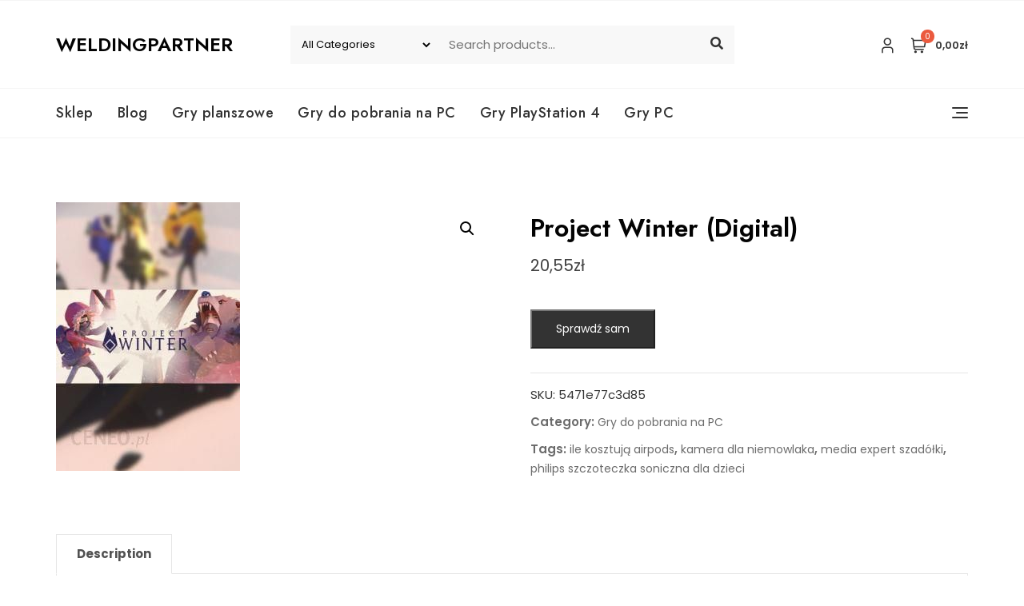

--- FILE ---
content_type: text/html; charset=UTF-8
request_url: https://weldingpartner.pl/produkt/project-winter-digital/
body_size: 41479
content:
<!doctype html>
<html lang="pl-PL">
<head>
	<meta charset="UTF-8">
	<meta name="viewport" content="width=device-width, initial-scale=1">
	<link rel="profile" href="https://gmpg.org/xfn/11">

	<title>Project Winter (Digital) &#8211; Weldingpartner</title>
<meta name='robots' content='max-image-preview:large' />
<link rel='dns-prefetch' href='//fonts.googleapis.com' />
<link rel="alternate" type="application/rss+xml" title="Weldingpartner &raquo; Kanał z wpisami" href="https://weldingpartner.pl/feed/" />
<link rel="alternate" type="application/rss+xml" title="Weldingpartner &raquo; Kanał z komentarzami" href="https://weldingpartner.pl/comments/feed/" />
<link rel="alternate" type="application/rss+xml" title="Weldingpartner &raquo; Project Winter (Digital) Kanał z komentarzami" href="https://weldingpartner.pl/produkt/project-winter-digital/feed/" />
<link rel="alternate" title="oEmbed (JSON)" type="application/json+oembed" href="https://weldingpartner.pl/wp-json/oembed/1.0/embed?url=https%3A%2F%2Fweldingpartner.pl%2Fprodukt%2Fproject-winter-digital%2F" />
<link rel="alternate" title="oEmbed (XML)" type="text/xml+oembed" href="https://weldingpartner.pl/wp-json/oembed/1.0/embed?url=https%3A%2F%2Fweldingpartner.pl%2Fprodukt%2Fproject-winter-digital%2F&#038;format=xml" />
<style id='wp-img-auto-sizes-contain-inline-css' type='text/css'>
img:is([sizes=auto i],[sizes^="auto," i]){contain-intrinsic-size:3000px 1500px}
/*# sourceURL=wp-img-auto-sizes-contain-inline-css */
</style>
<style id='wp-emoji-styles-inline-css' type='text/css'>

	img.wp-smiley, img.emoji {
		display: inline !important;
		border: none !important;
		box-shadow: none !important;
		height: 1em !important;
		width: 1em !important;
		margin: 0 0.07em !important;
		vertical-align: -0.1em !important;
		background: none !important;
		padding: 0 !important;
	}
/*# sourceURL=wp-emoji-styles-inline-css */
</style>
<style id='wp-block-library-inline-css' type='text/css'>
:root{--wp-block-synced-color:#7a00df;--wp-block-synced-color--rgb:122,0,223;--wp-bound-block-color:var(--wp-block-synced-color);--wp-editor-canvas-background:#ddd;--wp-admin-theme-color:#007cba;--wp-admin-theme-color--rgb:0,124,186;--wp-admin-theme-color-darker-10:#006ba1;--wp-admin-theme-color-darker-10--rgb:0,107,160.5;--wp-admin-theme-color-darker-20:#005a87;--wp-admin-theme-color-darker-20--rgb:0,90,135;--wp-admin-border-width-focus:2px}@media (min-resolution:192dpi){:root{--wp-admin-border-width-focus:1.5px}}.wp-element-button{cursor:pointer}:root .has-very-light-gray-background-color{background-color:#eee}:root .has-very-dark-gray-background-color{background-color:#313131}:root .has-very-light-gray-color{color:#eee}:root .has-very-dark-gray-color{color:#313131}:root .has-vivid-green-cyan-to-vivid-cyan-blue-gradient-background{background:linear-gradient(135deg,#00d084,#0693e3)}:root .has-purple-crush-gradient-background{background:linear-gradient(135deg,#34e2e4,#4721fb 50%,#ab1dfe)}:root .has-hazy-dawn-gradient-background{background:linear-gradient(135deg,#faaca8,#dad0ec)}:root .has-subdued-olive-gradient-background{background:linear-gradient(135deg,#fafae1,#67a671)}:root .has-atomic-cream-gradient-background{background:linear-gradient(135deg,#fdd79a,#004a59)}:root .has-nightshade-gradient-background{background:linear-gradient(135deg,#330968,#31cdcf)}:root .has-midnight-gradient-background{background:linear-gradient(135deg,#020381,#2874fc)}:root{--wp--preset--font-size--normal:16px;--wp--preset--font-size--huge:42px}.has-regular-font-size{font-size:1em}.has-larger-font-size{font-size:2.625em}.has-normal-font-size{font-size:var(--wp--preset--font-size--normal)}.has-huge-font-size{font-size:var(--wp--preset--font-size--huge)}.has-text-align-center{text-align:center}.has-text-align-left{text-align:left}.has-text-align-right{text-align:right}.has-fit-text{white-space:nowrap!important}#end-resizable-editor-section{display:none}.aligncenter{clear:both}.items-justified-left{justify-content:flex-start}.items-justified-center{justify-content:center}.items-justified-right{justify-content:flex-end}.items-justified-space-between{justify-content:space-between}.screen-reader-text{border:0;clip-path:inset(50%);height:1px;margin:-1px;overflow:hidden;padding:0;position:absolute;width:1px;word-wrap:normal!important}.screen-reader-text:focus{background-color:#ddd;clip-path:none;color:#444;display:block;font-size:1em;height:auto;left:5px;line-height:normal;padding:15px 23px 14px;text-decoration:none;top:5px;width:auto;z-index:100000}html :where(.has-border-color){border-style:solid}html :where([style*=border-top-color]){border-top-style:solid}html :where([style*=border-right-color]){border-right-style:solid}html :where([style*=border-bottom-color]){border-bottom-style:solid}html :where([style*=border-left-color]){border-left-style:solid}html :where([style*=border-width]){border-style:solid}html :where([style*=border-top-width]){border-top-style:solid}html :where([style*=border-right-width]){border-right-style:solid}html :where([style*=border-bottom-width]){border-bottom-style:solid}html :where([style*=border-left-width]){border-left-style:solid}html :where(img[class*=wp-image-]){height:auto;max-width:100%}:where(figure){margin:0 0 1em}html :where(.is-position-sticky){--wp-admin--admin-bar--position-offset:var(--wp-admin--admin-bar--height,0px)}@media screen and (max-width:600px){html :where(.is-position-sticky){--wp-admin--admin-bar--position-offset:0px}}

/*# sourceURL=wp-block-library-inline-css */
</style><style id='wp-block-archives-inline-css' type='text/css'>
.wp-block-archives{box-sizing:border-box}.wp-block-archives-dropdown label{display:block}
/*# sourceURL=https://weldingpartner.pl/wp-includes/blocks/archives/style.min.css */
</style>
<style id='wp-block-categories-inline-css' type='text/css'>
.wp-block-categories{box-sizing:border-box}.wp-block-categories.alignleft{margin-right:2em}.wp-block-categories.alignright{margin-left:2em}.wp-block-categories.wp-block-categories-dropdown.aligncenter{text-align:center}.wp-block-categories .wp-block-categories__label{display:block;width:100%}
/*# sourceURL=https://weldingpartner.pl/wp-includes/blocks/categories/style.min.css */
</style>
<style id='wp-block-heading-inline-css' type='text/css'>
h1:where(.wp-block-heading).has-background,h2:where(.wp-block-heading).has-background,h3:where(.wp-block-heading).has-background,h4:where(.wp-block-heading).has-background,h5:where(.wp-block-heading).has-background,h6:where(.wp-block-heading).has-background{padding:1.25em 2.375em}h1.has-text-align-left[style*=writing-mode]:where([style*=vertical-lr]),h1.has-text-align-right[style*=writing-mode]:where([style*=vertical-rl]),h2.has-text-align-left[style*=writing-mode]:where([style*=vertical-lr]),h2.has-text-align-right[style*=writing-mode]:where([style*=vertical-rl]),h3.has-text-align-left[style*=writing-mode]:where([style*=vertical-lr]),h3.has-text-align-right[style*=writing-mode]:where([style*=vertical-rl]),h4.has-text-align-left[style*=writing-mode]:where([style*=vertical-lr]),h4.has-text-align-right[style*=writing-mode]:where([style*=vertical-rl]),h5.has-text-align-left[style*=writing-mode]:where([style*=vertical-lr]),h5.has-text-align-right[style*=writing-mode]:where([style*=vertical-rl]),h6.has-text-align-left[style*=writing-mode]:where([style*=vertical-lr]),h6.has-text-align-right[style*=writing-mode]:where([style*=vertical-rl]){rotate:180deg}
/*# sourceURL=https://weldingpartner.pl/wp-includes/blocks/heading/style.min.css */
</style>
<style id='wp-block-group-inline-css' type='text/css'>
.wp-block-group{box-sizing:border-box}:where(.wp-block-group.wp-block-group-is-layout-constrained){position:relative}
/*# sourceURL=https://weldingpartner.pl/wp-includes/blocks/group/style.min.css */
</style>
<style id='wp-block-group-theme-inline-css' type='text/css'>
:where(.wp-block-group.has-background){padding:1.25em 2.375em}
/*# sourceURL=https://weldingpartner.pl/wp-includes/blocks/group/theme.min.css */
</style>
<style id='global-styles-inline-css' type='text/css'>
:root{--wp--preset--aspect-ratio--square: 1;--wp--preset--aspect-ratio--4-3: 4/3;--wp--preset--aspect-ratio--3-4: 3/4;--wp--preset--aspect-ratio--3-2: 3/2;--wp--preset--aspect-ratio--2-3: 2/3;--wp--preset--aspect-ratio--16-9: 16/9;--wp--preset--aspect-ratio--9-16: 9/16;--wp--preset--color--black: #000000;--wp--preset--color--cyan-bluish-gray: #abb8c3;--wp--preset--color--white: #ffffff;--wp--preset--color--pale-pink: #f78da7;--wp--preset--color--vivid-red: #cf2e2e;--wp--preset--color--luminous-vivid-orange: #ff6900;--wp--preset--color--luminous-vivid-amber: #fcb900;--wp--preset--color--light-green-cyan: #7bdcb5;--wp--preset--color--vivid-green-cyan: #00d084;--wp--preset--color--pale-cyan-blue: #8ed1fc;--wp--preset--color--vivid-cyan-blue: #0693e3;--wp--preset--color--vivid-purple: #9b51e0;--wp--preset--color--tan: #D2B48C;--wp--preset--color--yellow: #FDE64B;--wp--preset--color--orange: #ED7014;--wp--preset--color--red: #D0312D;--wp--preset--color--pink: #b565a7;--wp--preset--color--purple: #A32CC4;--wp--preset--color--blue: #4E97D8;--wp--preset--color--green: #00B294;--wp--preset--color--brown: #231709;--wp--preset--color--grey: #7D7D7D;--wp--preset--gradient--vivid-cyan-blue-to-vivid-purple: linear-gradient(135deg,rgb(6,147,227) 0%,rgb(155,81,224) 100%);--wp--preset--gradient--light-green-cyan-to-vivid-green-cyan: linear-gradient(135deg,rgb(122,220,180) 0%,rgb(0,208,130) 100%);--wp--preset--gradient--luminous-vivid-amber-to-luminous-vivid-orange: linear-gradient(135deg,rgb(252,185,0) 0%,rgb(255,105,0) 100%);--wp--preset--gradient--luminous-vivid-orange-to-vivid-red: linear-gradient(135deg,rgb(255,105,0) 0%,rgb(207,46,46) 100%);--wp--preset--gradient--very-light-gray-to-cyan-bluish-gray: linear-gradient(135deg,rgb(238,238,238) 0%,rgb(169,184,195) 100%);--wp--preset--gradient--cool-to-warm-spectrum: linear-gradient(135deg,rgb(74,234,220) 0%,rgb(151,120,209) 20%,rgb(207,42,186) 40%,rgb(238,44,130) 60%,rgb(251,105,98) 80%,rgb(254,248,76) 100%);--wp--preset--gradient--blush-light-purple: linear-gradient(135deg,rgb(255,206,236) 0%,rgb(152,150,240) 100%);--wp--preset--gradient--blush-bordeaux: linear-gradient(135deg,rgb(254,205,165) 0%,rgb(254,45,45) 50%,rgb(107,0,62) 100%);--wp--preset--gradient--luminous-dusk: linear-gradient(135deg,rgb(255,203,112) 0%,rgb(199,81,192) 50%,rgb(65,88,208) 100%);--wp--preset--gradient--pale-ocean: linear-gradient(135deg,rgb(255,245,203) 0%,rgb(182,227,212) 50%,rgb(51,167,181) 100%);--wp--preset--gradient--electric-grass: linear-gradient(135deg,rgb(202,248,128) 0%,rgb(113,206,126) 100%);--wp--preset--gradient--midnight: linear-gradient(135deg,rgb(2,3,129) 0%,rgb(40,116,252) 100%);--wp--preset--font-size--small: 12px;--wp--preset--font-size--medium: 20px;--wp--preset--font-size--large: 36px;--wp--preset--font-size--x-large: 42px;--wp--preset--font-size--regular: 16px;--wp--preset--font-size--larger: 36px;--wp--preset--font-size--huge: 48px;--wp--preset--spacing--20: 0.44rem;--wp--preset--spacing--30: 0.67rem;--wp--preset--spacing--40: 1rem;--wp--preset--spacing--50: 1.5rem;--wp--preset--spacing--60: 2.25rem;--wp--preset--spacing--70: 3.38rem;--wp--preset--spacing--80: 5.06rem;--wp--preset--shadow--natural: 6px 6px 9px rgba(0, 0, 0, 0.2);--wp--preset--shadow--deep: 12px 12px 50px rgba(0, 0, 0, 0.4);--wp--preset--shadow--sharp: 6px 6px 0px rgba(0, 0, 0, 0.2);--wp--preset--shadow--outlined: 6px 6px 0px -3px rgb(255, 255, 255), 6px 6px rgb(0, 0, 0);--wp--preset--shadow--crisp: 6px 6px 0px rgb(0, 0, 0);}:where(.is-layout-flex){gap: 0.5em;}:where(.is-layout-grid){gap: 0.5em;}body .is-layout-flex{display: flex;}.is-layout-flex{flex-wrap: wrap;align-items: center;}.is-layout-flex > :is(*, div){margin: 0;}body .is-layout-grid{display: grid;}.is-layout-grid > :is(*, div){margin: 0;}:where(.wp-block-columns.is-layout-flex){gap: 2em;}:where(.wp-block-columns.is-layout-grid){gap: 2em;}:where(.wp-block-post-template.is-layout-flex){gap: 1.25em;}:where(.wp-block-post-template.is-layout-grid){gap: 1.25em;}.has-black-color{color: var(--wp--preset--color--black) !important;}.has-cyan-bluish-gray-color{color: var(--wp--preset--color--cyan-bluish-gray) !important;}.has-white-color{color: var(--wp--preset--color--white) !important;}.has-pale-pink-color{color: var(--wp--preset--color--pale-pink) !important;}.has-vivid-red-color{color: var(--wp--preset--color--vivid-red) !important;}.has-luminous-vivid-orange-color{color: var(--wp--preset--color--luminous-vivid-orange) !important;}.has-luminous-vivid-amber-color{color: var(--wp--preset--color--luminous-vivid-amber) !important;}.has-light-green-cyan-color{color: var(--wp--preset--color--light-green-cyan) !important;}.has-vivid-green-cyan-color{color: var(--wp--preset--color--vivid-green-cyan) !important;}.has-pale-cyan-blue-color{color: var(--wp--preset--color--pale-cyan-blue) !important;}.has-vivid-cyan-blue-color{color: var(--wp--preset--color--vivid-cyan-blue) !important;}.has-vivid-purple-color{color: var(--wp--preset--color--vivid-purple) !important;}.has-black-background-color{background-color: var(--wp--preset--color--black) !important;}.has-cyan-bluish-gray-background-color{background-color: var(--wp--preset--color--cyan-bluish-gray) !important;}.has-white-background-color{background-color: var(--wp--preset--color--white) !important;}.has-pale-pink-background-color{background-color: var(--wp--preset--color--pale-pink) !important;}.has-vivid-red-background-color{background-color: var(--wp--preset--color--vivid-red) !important;}.has-luminous-vivid-orange-background-color{background-color: var(--wp--preset--color--luminous-vivid-orange) !important;}.has-luminous-vivid-amber-background-color{background-color: var(--wp--preset--color--luminous-vivid-amber) !important;}.has-light-green-cyan-background-color{background-color: var(--wp--preset--color--light-green-cyan) !important;}.has-vivid-green-cyan-background-color{background-color: var(--wp--preset--color--vivid-green-cyan) !important;}.has-pale-cyan-blue-background-color{background-color: var(--wp--preset--color--pale-cyan-blue) !important;}.has-vivid-cyan-blue-background-color{background-color: var(--wp--preset--color--vivid-cyan-blue) !important;}.has-vivid-purple-background-color{background-color: var(--wp--preset--color--vivid-purple) !important;}.has-black-border-color{border-color: var(--wp--preset--color--black) !important;}.has-cyan-bluish-gray-border-color{border-color: var(--wp--preset--color--cyan-bluish-gray) !important;}.has-white-border-color{border-color: var(--wp--preset--color--white) !important;}.has-pale-pink-border-color{border-color: var(--wp--preset--color--pale-pink) !important;}.has-vivid-red-border-color{border-color: var(--wp--preset--color--vivid-red) !important;}.has-luminous-vivid-orange-border-color{border-color: var(--wp--preset--color--luminous-vivid-orange) !important;}.has-luminous-vivid-amber-border-color{border-color: var(--wp--preset--color--luminous-vivid-amber) !important;}.has-light-green-cyan-border-color{border-color: var(--wp--preset--color--light-green-cyan) !important;}.has-vivid-green-cyan-border-color{border-color: var(--wp--preset--color--vivid-green-cyan) !important;}.has-pale-cyan-blue-border-color{border-color: var(--wp--preset--color--pale-cyan-blue) !important;}.has-vivid-cyan-blue-border-color{border-color: var(--wp--preset--color--vivid-cyan-blue) !important;}.has-vivid-purple-border-color{border-color: var(--wp--preset--color--vivid-purple) !important;}.has-vivid-cyan-blue-to-vivid-purple-gradient-background{background: var(--wp--preset--gradient--vivid-cyan-blue-to-vivid-purple) !important;}.has-light-green-cyan-to-vivid-green-cyan-gradient-background{background: var(--wp--preset--gradient--light-green-cyan-to-vivid-green-cyan) !important;}.has-luminous-vivid-amber-to-luminous-vivid-orange-gradient-background{background: var(--wp--preset--gradient--luminous-vivid-amber-to-luminous-vivid-orange) !important;}.has-luminous-vivid-orange-to-vivid-red-gradient-background{background: var(--wp--preset--gradient--luminous-vivid-orange-to-vivid-red) !important;}.has-very-light-gray-to-cyan-bluish-gray-gradient-background{background: var(--wp--preset--gradient--very-light-gray-to-cyan-bluish-gray) !important;}.has-cool-to-warm-spectrum-gradient-background{background: var(--wp--preset--gradient--cool-to-warm-spectrum) !important;}.has-blush-light-purple-gradient-background{background: var(--wp--preset--gradient--blush-light-purple) !important;}.has-blush-bordeaux-gradient-background{background: var(--wp--preset--gradient--blush-bordeaux) !important;}.has-luminous-dusk-gradient-background{background: var(--wp--preset--gradient--luminous-dusk) !important;}.has-pale-ocean-gradient-background{background: var(--wp--preset--gradient--pale-ocean) !important;}.has-electric-grass-gradient-background{background: var(--wp--preset--gradient--electric-grass) !important;}.has-midnight-gradient-background{background: var(--wp--preset--gradient--midnight) !important;}.has-small-font-size{font-size: var(--wp--preset--font-size--small) !important;}.has-medium-font-size{font-size: var(--wp--preset--font-size--medium) !important;}.has-large-font-size{font-size: var(--wp--preset--font-size--large) !important;}.has-x-large-font-size{font-size: var(--wp--preset--font-size--x-large) !important;}
/*# sourceURL=global-styles-inline-css */
</style>

<style id='classic-theme-styles-inline-css' type='text/css'>
/*! This file is auto-generated */
.wp-block-button__link{color:#fff;background-color:#32373c;border-radius:9999px;box-shadow:none;text-decoration:none;padding:calc(.667em + 2px) calc(1.333em + 2px);font-size:1.125em}.wp-block-file__button{background:#32373c;color:#fff;text-decoration:none}
/*# sourceURL=/wp-includes/css/classic-themes.min.css */
</style>
<link rel='stylesheet' id='photoswipe-css' href='https://weldingpartner.pl/wp-content/plugins/woocommerce/assets/css/photoswipe/photoswipe.min.css?ver=7.7.0' type='text/css' media='all' />
<link rel='stylesheet' id='photoswipe-default-skin-css' href='https://weldingpartner.pl/wp-content/plugins/woocommerce/assets/css/photoswipe/default-skin/default-skin.min.css?ver=7.7.0' type='text/css' media='all' />
<link rel='stylesheet' id='woocommerce-layout-css' href='https://weldingpartner.pl/wp-content/plugins/woocommerce/assets/css/woocommerce-layout.css?ver=7.7.0' type='text/css' media='all' />
<link rel='stylesheet' id='woocommerce-smallscreen-css' href='https://weldingpartner.pl/wp-content/plugins/woocommerce/assets/css/woocommerce-smallscreen.css?ver=7.7.0' type='text/css' media='only screen and (max-width: 768px)' />
<link rel='stylesheet' id='woocommerce-general-css' href='https://weldingpartner.pl/wp-content/plugins/woocommerce/assets/css/woocommerce.css?ver=7.7.0' type='text/css' media='all' />
<style id='woocommerce-inline-inline-css' type='text/css'>
.woocommerce form .form-row .required { visibility: visible; }
/*# sourceURL=woocommerce-inline-inline-css */
</style>
<link rel='stylesheet' id='bootstrap-css' href='https://weldingpartner.pl/wp-content/themes/bosa/assets/bootstrap/css/bootstrap.min.css?ver=6.9' type='text/css' media='all' />
<link rel='stylesheet' id='slick-css' href='https://weldingpartner.pl/wp-content/themes/bosa/assets/slick/slick.css?ver=6.9' type='text/css' media='all' />
<link rel='stylesheet' id='slicknav-css' href='https://weldingpartner.pl/wp-content/themes/bosa/assets/css/slicknav.min.css?ver=6.9' type='text/css' media='all' />
<link rel='stylesheet' id='slick-theme-css' href='https://weldingpartner.pl/wp-content/themes/bosa/assets/slick/slick-theme.css?ver=6.9' type='text/css' media='all' />
<link rel='stylesheet' id='fontawesome-css' href='https://weldingpartner.pl/wp-content/themes/bosa/assets/font-awesome/css/all.min.css?ver=6.9' type='text/css' media='all' />
<link rel='stylesheet' id='bosa-blocks-css' href='https://weldingpartner.pl/wp-content/themes/bosa/assets/css/blocks.min.css?ver=6.9' type='text/css' media='all' />
<link rel='stylesheet' id='bosa-google-font-css' href='https://fonts.googleapis.com/css?family=Open+Sans%3A300%2C400%2C400i%2C600%2C700%2C800%7CPoppins%3A300%2C400%2C400i%2C500%2C600%2C700%2C800%2C900&#038;display=swap&#038;ver=6.9' type='text/css' media='all' />
<link rel='stylesheet' id='bosa-ecommerce-style-parent-css' href='https://weldingpartner.pl/wp-content/themes/bosa/style.css?ver=6.9' type='text/css' media='all' />
<link rel='stylesheet' id='gutener-ecommerce-google-fonts-css' href='https://fonts.googleapis.com/css2?family=Jost%3Aital%2Cwght%400%2C100%3B0%2C200%3B0%2C300%3B0%2C400%3B0%2C500%3B0%2C600%3B0%2C700%3B0%2C800%3B0%2C900%3B1%2C100%3B1%2C200%3B1%2C300%3B1%2C400%3B1%2C500%3B1%2C600%3B1%2C700%3B1%2C800%3B1%2C900&#038;display=swap&#038;ver=6.9' type='text/css' media='all' />
<link rel='stylesheet' id='gutener-ecommerce-google-fonts-two-css' href='https://fonts.googleapis.com/css2?family=Poppins%3Aital%2Cwght%400%2C100%3B0%2C200%3B0%2C300%3B0%2C400%3B0%2C500%3B0%2C600%3B0%2C700%3B0%2C800%3B0%2C900%3B1%2C100%3B1%2C200%3B1%2C300%3B1%2C400%3B1%2C500%3B1%2C600%3B1%2C700%3B1%2C800%3B1%2C900&#038;display=swap&#038;ver=6.9' type='text/css' media='all' />
<link rel='stylesheet' id='bosa-style-css' href='https://weldingpartner.pl/wp-content/themes/bosa-ecommerce/style.css?ver=6.9' type='text/css' media='all' />
<script type="text/javascript" src="https://weldingpartner.pl/wp-includes/js/jquery/jquery.min.js?ver=3.7.1" id="jquery-core-js"></script>
<script type="text/javascript" src="https://weldingpartner.pl/wp-includes/js/jquery/jquery-migrate.min.js?ver=3.4.1" id="jquery-migrate-js"></script>
<link rel="https://api.w.org/" href="https://weldingpartner.pl/wp-json/" /><link rel="alternate" title="JSON" type="application/json" href="https://weldingpartner.pl/wp-json/wp/v2/product/4479" /><link rel="EditURI" type="application/rsd+xml" title="RSD" href="https://weldingpartner.pl/xmlrpc.php?rsd" />
<meta name="generator" content="WordPress 6.9" />
<meta name="generator" content="WooCommerce 7.7.0" />
<link rel="canonical" href="https://weldingpartner.pl/produkt/project-winter-digital/" />
<link rel='shortlink' href='https://weldingpartner.pl/?p=4479' />
<link rel="pingback" href="https://weldingpartner.pl/xmlrpc.php">		<style>.site-header .site-branding > a {max-width: 270px;overflow: hidden;display: inline-block;}/* Site Title */.header-one .site-branding .site-title, .header-two .site-branding .site-title, .header-three .site-branding .site-title {color: #030303;}/* Tagline */.header-one .site-branding .site-description,.header-two .site-branding .site-description,.header-three .site-branding .site-description {color: #767676;}/* Site general link color */a {color: #a6a6a6;}/* Page and Single Post Title */body.single .page-title, body.page .page-title {color: #101010;}/* Site body Text */body, html {color: #333333;}/* Heading Text */h1, h2, h3, h4, h5, h6, .product-title {color: #030303;}/* Primary Background */.section-title:before, .button-primary, .woocommerce span.onsale, body .woocommerce.widget_price_filter .ui-slider .ui-slider-handle, #offcanvas-menu .header-btn-wrap .header-btn .button-primary {background-color: #EB5A3E;}/* Primary Border */.post .entry-content .entry-header .cat-links a, .attachment .entry-content .entry-header .cat-links a, .wrap-coming-maintenance-mode .content .button-container .button-primary {border-color: #EB5A3E;}/* Primary Color */ blockquote:before, .post .entry-content .entry-header .cat-links a, .attachment .entry-content .entry-header .cat-links a, .post .entry-meta a:before, .attachment .entry-meta a:before, .single .entry-container .cat-links:before, .post .entry-meta .tag-links:before {color: #EB5A3E;}/* Hover Background */input[type=button]:hover, input[type=button]:active, input[type=button]:focus, input[type=reset]:hover, input[type=reset]:active, input[type=reset]:focus, input[type=submit]:hover, input[type=submit]:active, input[type=submit]:focus, .button-primary:hover, .button-primary:focus, .button-primary:active, .button-outline:hover, .button-outline:focus, .button-outline:active, .search-form .search-button:hover, .search-form .search-button:focus, .search-form .search-button:active, .page-numbers .page-numbers:hover, .page-numbers .page-numbers:focus, .page-numbers .page-numbers:active, .nav-links .page-numbers:hover, .nav-links .page-numbers:focus, .nav-links .page-numbers:active, #back-to-top a:hover, #back-to-top a:focus, #back-to-top a:active, .section-highlight-post .slick-control li.slick-arrow:not(.slick-disabled):hover, .section-highlight-post .slick-control li.slick-arrow:not(.slick-disabled):focus, .section-highlight-post .slick-control li.slick-arrow:not(.slick-disabled):active, .alt-menu-icon a:hover .icon-bar, .alt-menu-icon a:focus .icon-bar, .alt-menu-icon a:active .icon-bar, .alt-menu-icon a:hover .icon-bar:before, .alt-menu-icon a:hover .icon-bar:after, .alt-menu-icon a:focus .icon-bar:before, .alt-menu-icon a:focus .icon-bar:after, .alt-menu-icon a:active .icon-bar:before, .alt-menu-icon a:active .icon-bar:after, #offcanvas-menu .close-offcanvas-menu button:hover,#offcanvas-menu .close-offcanvas-menu button:active, .highlight-post-slider .post .entry-meta .cat-links a:hover, .highlight-post-slider .post .entry-meta .cat-links a:focus, .highlight-post-slider .post .entry-meta .cat-links a:active, .site-footer .social-profile ul li a:hover, .site-footer .social-profile ul li a:focus, .site-footer .social-profile ul li a:active, #back-to-top a:hover, #back-to-top a:focus, #back-to-top a:active, .comments-area .comment-list .reply a:hover, .comments-area .comment-list .reply a:focus, .comments-area .comment-list .reply a:active, .widget .tagcloud a:hover, .widget .tagcloud a:focus, .widget .tagcloud a:active, .infinite-scroll #infinite-handle span:hover, .infinite-scroll #infinite-handle span:focus, .infinite-scroll #infinite-handle span:active, .slicknav_btn:hover .slicknav_icon-bar, .slicknav_btn:focus .slicknav_icon-bar, .slicknav_btn:hover .slicknav_icon-bar, .slicknav_btn:hover .slicknav_icon-bar:first-child:before, .slicknav_btn:hover .slicknav_icon-bar:first-child:after, .slicknav_btn:focus .slicknav_icon-bar:first-child:before, .slicknav_btn:focus .slicknav_icon-bar:first-child:after, .slicknav_btn:hover .slicknav_icon-bar:first-child:before, .slicknav_btn:hover .slicknav_icon-bar:first-child:after, .woocommerce #respond input#submit:hover, .woocommerce #respond input#submit:focus, .woocommerce #respond input#submit:active, .woocommerce #respond input#submit:hover, .woocommerce #respond input#submit:focus, .woocommerce #respond input#submit:active, .woocommerce a.button:hover, .woocommerce a.button:focus, .woocommerce a.button:active, .woocommerce button.button:hover, .woocommerce button.button:focus, .woocommerce button.button:active, .woocommerce input.button:hover, .woocommerce input.button:focus, .woocommerce input.button:active, .woocommerce a.button.alt:hover, .woocommerce a.button.alt:focus, .woocommerce a.button.alt:active, .woocommerce button.button.alt:hover, .woocommerce button.button.alt:focus, .woocommerce button.button.alt:active, .woocommerce a.button:hover, .woocommerce a.button:focus, .widget.widget_product_search [type=submit]:hover, .widget.widget_product_search [type=submit]:focus, .widget.widget_product_search [type=submit]:active, #offcanvas-menu .header-btn-wrap .header-btn .button-primary:hover, #offcanvas-menu .header-btn-wrap .header-btn .button-primary:focus, #offcanvas-menu .header-btn-wrap .header-btn .button-primary:active, #offcanvas-menu .header-btn-wrap .header-btn .button-outline:hover, #offcanvas-menu .header-btn-wrap .header-btn .button-outline:focus, #offcanvas-menu .header-btn-wrap .header-btn .button-outline:active, .woocommerce nav.woocommerce-pagination ul li a:focus, .woocommerce nav.woocommerce-pagination ul li a:hover, .woocommerce nav.woocommerce-pagination ul li span.current {background-color: #086abd;}/* Hover Border */.button-outline:hover, .button-outline:focus, .button-outline:active, #offcanvas-menu .close-offcanvas-menu button:hover, #offcanvas-menu .close-offcanvas-menu button:active, .page-numbers .page-numbers:hover, .page-numbers .page-numbers:focus, .page-numbers .page-numbers:active, .nav-links .page-numbers:hover, .nav-links .page-numbers:focus, .nav-links .page-numbers:active, #back-to-top a:hover, #back-to-top a:focus, #back-to-top a:active, .post .entry-content .entry-header .cat-links a:hover, .post .entry-content .entry-header .cat-links a:focus, .post .entry-content .entry-header .cat-links a:active, .attachment .entry-content .entry-header .cat-links a:hover, .attachment .entry-content .entry-header .cat-links a:focus, .attachment .entry-content .entry-header .cat-links a:active, .banner-content .entry-content .entry-header .cat-links a:hover, .banner-content .entry-content .entry-header .cat-links a:focus, .banner-content .entry-content .entry-header .cat-links a:active, .slick-control li:not(.slick-disabled):hover span, .slick-control li:not(.slick-disabled):focus span, .slick-control li:not(.slick-disabled):active span, .section-banner .banner-content .button-container .button-outline:hover, .section-banner .banner-content .button-container .button-outline:focus, .section-banner .banner-content .button-container .button-outline:active, #back-to-top a:hover, #back-to-top a:focus, #back-to-top a:active, .widget .tagcloud a:hover, .widget .tagcloud a:focus, .widget .tagcloud a:active, .woocommerce nav.woocommerce-pagination ul li a:focus, .woocommerce nav.woocommerce-pagination ul li a:hover, .woocommerce nav.woocommerce-pagination ul li span.current, #offcanvas-menu .header-btn-wrap .header-btn .button-outline:hover, #offcanvas-menu .header-btn-wrap .header-btn .button-outline:focus, #offcanvas-menu .header-btn-wrap .header-btn .button-outline:active, .wrap-coming-maintenance-mode .content .social-profile ul a:hover, .wrap-coming-maintenance-mode .content .social-profile ul a:focus, .wrap-coming-maintenance-mode .content .social-profile ul a:active, .summary .yith-wcwl-add-button a:hover, .woocommerce .entry-summary a.compare.button:hover, .woocommerce nav.woocommerce-pagination ul li a:focus, .woocommerce nav.woocommerce-pagination ul li a:hover, .woocommerce nav.woocommerce-pagination ul li span.current,.summary .yith-wcwl-add-to-wishlist a:hover i, .summary .yith-wcwl-add-to-wishlist a:focus i {border-color: #086abd;}/* Hover Text */a:hover, a:focus, a:active, .main-navigation ul.menu ul li a:hover, .main-navigation ul.menu ul li a:focus, .main-navigation ul.menu ul li a:active, .main-navigation ul.menu > li:hover > a, .main-navigation ul.menu > li:focus > a, .main-navigation ul.menu > li:active > a, .main-navigation ul.menu > li.focus > a, .main-navigation ul.menu li.current-menu-item > a, .main-navigation ul.menu li.current_page_item > a, .main-navigation ul.menu li.current-menu-parent > a, .comment-navigation .nav-previous a:hover, .comment-navigation .nav-previous a:focus, .comment-navigation .nav-previous a:active, .comment-navigation .nav-next a:hover, .comment-navigation .nav-next a:focus, .comment-navigation .nav-next a:active, .posts-navigation .nav-previous a:hover, .posts-navigation .nav-previous a:focus, .posts-navigation .nav-previous a:active, .posts-navigation .nav-next a:hover, .posts-navigation .nav-next a:focus, .posts-navigation .nav-next a:active, .post-navigation .nav-previous a:hover, .post-navigation .nav-previous a:focus, .post-navigation .nav-previous a:active, .post-navigation .nav-next a:hover, .post-navigation .nav-next a:focus, .post-navigation .nav-next a:active, .social-profile ul li a:hover, .social-profile ul li a:focus, .social-profile ul li a:active, .post .entry-content .entry-header .cat-links a:hover, .post .entry-content .entry-header .cat-links a:focus, .post .entry-content .entry-header .cat-links a:active, .attachment .entry-content .entry-header .cat-links a:hover, .attachment .entry-content .entry-header .cat-links a:focus, .attachment .entry-content .entry-header .cat-links a:active, .banner-content .entry-content .entry-header .cat-links a:hover, .banner-content .entry-content .entry-header .cat-links a:focus, .banner-content .entry-content .entry-header .cat-links a:active, .post .entry-meta a:hover, .post .entry-meta a:focus, .post .entry-meta a:active, .attachment .entry-meta a:hover, .attachment .entry-meta a:focus, .attachment .entry-meta a:active, .banner-content .entry-meta a:hover, .banner-content .entry-meta a:focus, .banner-content .entry-meta a:active, .post .entry-meta a:hover:before, .post .entry-meta a:focus:before, .post .entry-meta a:active:before, .attachment .entry-meta a:hover:before, .attachment .entry-meta a:focus:before, .attachment .entry-meta a:active:before, .banner-content .entry-meta a:hover:before, .banner-content .entry-meta a:focus:before, .banner-content .entry-meta a:active:before, .breadcrumb-wrap .breadcrumbs .trail-items a:hover, .breadcrumb-wrap .breadcrumbs .trail-items a:focus, .breadcrumb-wrap .breadcrumbs .trail-items a:active, .site-header .site-branding .site-title a:hover, .site-header .site-branding .site-title a:focus, .site-header .site-branding .site-title a:active, .header-icons .search-icon:hover, .header-icons .search-icon:focus, .header-icons .search-icon:active, .header-search .search-form .search-button:hover, .header-search .close-button:hover, .header-contact ul a:hover, .header-contact ul a:focus, .header-contact ul a:active, .section-banner .banner-content .entry-meta a:hover, .section-banner .banner-content .entry-meta a:focus, .section-banner .banner-content .entry-meta a:active, .site-footer .site-info a:hover, .site-footer .site-info a:focus, .site-footer .site-info a:active, .site-footer .footer-menu ul li a:hover, .site-footer .footer-menu ul li a:focus, .site-footer .footer-menu ul li a:active, .comments-area .comment-list .comment-metadata a:hover, .comments-area .comment-list .comment-metadata a:focus, .comments-area .comment-list .comment-metadata a:active, .widget ul li a:hover, .widget ul li a:focus, .widget ul li a:active, .woocommerce .product_meta .posted_in a:hover, .woocommerce .product_meta .posted_in a:focus, .woocommerce .product_meta .posted_in a:active, .woocommerce .product_meta .tagged_as a:hover, .woocommerce .product_meta .tagged_as a:focus, .woocommerce .product_meta .tagged_as a:active, .woocommerce .woocommerce-MyAccount-navigation ul li a:hover, .woocommerce .woocommerce-MyAccount-navigation ul li a:focus, .woocommerce .woocommerce-MyAccount-navigation ul li a:active, .woocommerce .woocommerce-MyAccount-content p a:hover, .woocommerce .woocommerce-MyAccount-content p a:focus, .woocommerce .woocommerce-MyAccount-content p a:active, .product .product-compare-wishlist .product-compare a:hover, .product .product-compare-wishlist .product-wishlist a:hover, .section-banner .banner-content .button-container .button-text:hover, .section-banner .banner-content .button-container .button-text:focus, .section-banner .banner-content .button-container .button-text:active, .social-profile ul li a:hover, .wrap-coming-maintenance-mode .content .header-contact ul a:hover, .wrap-coming-maintenance-mode .content .header-contact ul a:focus, .wrap-coming-maintenance-mode .content .header-contact ul a:active, #offcanvas-menu .header-navigation ul.menu > li a:hover, #offcanvas-menu .header-navigation ul.menu > li a:focus, #offcanvas-menu .header-navigation ul.menu > li a:active, #offcanvas-menu .social-profile ul li a:hover, #offcanvas-menu .social-profile ul li a:focus, #offcanvas-menu .social-profile ul li a:active, #offcanvas-menu .header-contact ul li a:hover, #offcanvas-menu .header-contact ul li a:focus, #offcanvas-menu .header-contact ul li a:active, #offcanvas-menu .header-btn-wrap .header-btn .button-text:hover, #offcanvas-menu .header-btn-wrap .header-btn .button-text:focus, #offcanvas-menu .header-btn-wrap .header-btn .button-text:active, .wrap-coming-maintenance-mode .content .social-profile ul a:hover, .wrap-coming-maintenance-mode .content .social-profile ul a:focus, .wrap-coming-maintenance-mode .content .social-profile ul a:active,.woocommerce .woocommerce-MyAccount-navigation ul li.is-active a, .woocommerce ul.products li.product .woocommerce-loop-product__title:hover, .woocommerce ul.products li.product .woocommerce-loop-product__title:focus, .woocommerce ul.products li.product .woocommerce-loop-product__title:active, .widget.widget_recently_viewed_products li .product-title:hover, .widget.widget_recently_viewed_products li .product-title:active, .widget.widget_recent_reviews li .product-title:hover, .widget.widget_recent_reviews li .product-title:active, .widget.widget_products .product_list_widget li .product-title:hover, .widget.widget_products .product_list_widget li .product-title:active, .summary .yith-wcwl-add-button a:hover, .woocommerce .entry-summary a.compare.button:hover, .summary .yith-wcwl-add-to-wishlist a:hover i, .summary .yith-wcwl-add-to-wishlist a:focus i {color: #086abd;}/* Feature Posts*/.feature-posts-layout-one .feature-posts-content-wrap .feature-posts-image:before { background-color: rgba(0, 0, 0, 0.4);}.header-one .top-header,.header-two .top-header,.header-three .top-header {background-color: ;}.header-one .header-contact ul li, .header-one .header-contact ul li a, .header-one .social-profile ul li a,.header-one .header-icons .search-icon,.header-two .header-contact ul li, .header-two .header-contact ul li a, .header-two .social-profile ul li a,.header-two .header-icons .search-icon,.header-three .header-navigation ul.menu > li > a, .header-three .alt-menu-icon .iconbar-label, .header-three .social-profile ul li a {color: #333333;}@media only screen and (max-width: 991px) {.alt-menu-icon .iconbar-label {color: #333333;}header.site-header .alt-menu-icon .icon-bar, header.site-header .alt-menu-icon .icon-bar:before, header.site-header .alt-menu-icon .icon-bar:after {background-color: #333333;}.alt-menu-icon a:hover .iconbar-label,.alt-menu-icon a:focus .iconbar-label,.alt-menu-icon a:active .iconbar-label {color: #086abd;}header.site-header .alt-menu-icon a:hover .icon-bar, header.site-header .alt-menu-icon a:focus .icon-bar, header.site-header .alt-menu-icon a:active .icon-bar, header.site-header .alt-menu-icon a:hover .icon-bar:before, header.site-header .alt-menu-icon a:focus .icon-bar:before, header.site-header .alt-menu-icon a:active .icon-bar:before, header.site-header .alt-menu-icon a:hover .icon-bar:after,header.site-header .alt-menu-icon a:focus .icon-bar:after,header.site-header .alt-menu-icon a:active .icon-bar:after {background-color: #086abd;}}.header-one .alt-menu-icon .icon-bar, .header-one .alt-menu-icon .icon-bar:before, .header-one .alt-menu-icon .icon-bar:after,.header-two .alt-menu-icon .icon-bar, .header-two .alt-menu-icon .icon-bar:before, .header-two .alt-menu-icon .icon-bar:after {background-color: #333333;}.header-one .header-contact ul li a:hover, .header-one .header-contact ul li a:focus, .header-one .header-contact ul li a:active, .header-one .social-profile ul li a:hover, .header-one .social-profile ul li a:focus, .header-one .social-profile ul li a:active,.header-one .header-search-wrap .search-icon:hover,.header-one .header-search-wrap .search-icon:focus,.header-one .header-search-wrap .search-icon:active,.header-two .header-contact ul li a:hover, .header-two .header-contact ul li a:focus, .header-two .header-contact ul li a:active, .header-two .social-profile ul li a:hover,.header-two .social-profile ul li a:focus,.header-two .social-profile ul li a:active,.header-two .header-icons .search-icon:hover,.header-two .header-icons .search-icon:focus,.header-two .header-icons .search-icon:active,.header-three .header-navigation ul.menu > li > a:hover, .header-three .header-navigation ul.menu > li > a:focus, .header-three .header-navigation ul.menu > li > a:active, .header-three .social-profile ul li a:hover, .header-three .social-profile ul li a:focus, .header-three .social-profile ul li a:active {color: #086abd;}.header-one .alt-menu-icon a:hover .icon-bar, .header-one .alt-menu-icon a:focus .icon-bar, .header-one .alt-menu-icon a:active .icon-bar, .header-one .alt-menu-icon a:hover .icon-bar:before, .header-one .alt-menu-icon a:focus .icon-bar:before, .header-one .alt-menu-icon a:active .icon-bar:before, .header-one .alt-menu-icon a:hover .icon-bar:after,.header-one .alt-menu-icon a:focus .icon-bar:after,.header-one .alt-menu-icon a:active .icon-bar:after,.header-two .alt-menu-icon a:hover .icon-bar, .header-two .alt-menu-icon a:focus .icon-bar, .header-two .alt-menu-icon a:active .icon-bar, .header-two .alt-menu-icon a:hover .icon-bar:before, .header-two .alt-menu-icon a:focus .icon-bar:before, .header-two .alt-menu-icon a:active .icon-bar:before, .header-two .alt-menu-icon a:hover .icon-bar:after,.header-two .alt-menu-icon a:focus .icon-bar:after,.header-two .alt-menu-icon a:active .icon-bar:after,.home .header-two:not(.sticky-header) .alt-menu-icon a:hover .icon-bar, .home .header-two:not(.sticky-header) .alt-menu-icon a:focus .icon-bar, .home .header-two:not(.sticky-header) .alt-menu-icon a:active .icon-bar, .home .header-two:not(.sticky-header) .alt-menu-icon a:hover .icon-bar:before, .home .header-two:not(.sticky-header) .alt-menu-icon a:focus .icon-bar:before, .home .header-two:not(.sticky-header) .alt-menu-icon a:active .icon-bar:before, .home .header-two:not(.sticky-header) .alt-menu-icon a:hover .icon-bar:after,.home .header-two:not(.sticky-header) .alt-menu-icon a:focus .icon-bar:after,.home .header-two:not(.sticky-header) .alt-menu-icon a:active .icon-bar:after {background-color: #086abd;}.mid-header .overlay {background-color: ;}.header-three .site-branding .site-title a:hover,.header-three .site-branding .site-title a:focus,.header-three .site-branding .site-title a:active {color: #086abd;}.header-one .bottom-header .overlay,.header-two .bottom-header .overlay,.header-three .bottom-header,.header-three .mobile-menu-container {background-color: ;}@media only screen and (max-width: 991px) {.header-one .mobile-menu-container {background-color: ;}}.header-one .main-navigation ul.menu > li > a,.header-two .main-navigation ul.menu > li > a,.header-three .main-navigation ul.menu > li > a, .header-three .header-icons .search-icon {color: #333333;}.site-header .slicknav_btn:not(.slicknav_open) .slicknav_icon span,.site-header .slicknav_btn:not(.slicknav_open) .slicknav_icon span:first-child:before, .site-header .slicknav_btn:not(.slicknav_open) .slicknav_icon span:first-child:after {background-color: #333333;}.header-one .site-branding .site-title a:hover,.header-one .site-branding .site-title a:focus,.header-one .site-branding .site-title a:active,.header-one .main-navigation ul.menu li a:hover, .header-one .main-navigation ul.menu li a:focus, .header-one .main-navigation ul.menu li a:active, .header-one .main-navigation ul.menu li.current-menu-item > a,.header-one .main-navigation ul.menu li.current_page_item > a,.header-one .main-navigation ul.menu > li:hover > a, .header-one .main-navigation ul.menu > li:focus > a, .header-one .main-navigation ul.menu > li:active > a, .header-two .site-branding .site-title a:hover,.header-two .site-branding .site-title a:focus,.header-two .site-branding .site-title a:active,.header-two .header-search-wrap .search-icon:hover,.header-two .header-search-wrap .search-icon:focus,.header-two .header-search-wrap .search-icon:active,.header-two .main-navigation ul.menu li a:hover, .header-two .main-navigation ul.menu li a:focus, .header-two .main-navigation ul.menu > li > a:active, .header-two .main-navigation ul.menu li.current-menu-item > a,.header-two .main-navigation ul.menu li.current_page_item > a,.header-two .main-navigation ul.menu > li:hover > a, .header-two .main-navigation ul.menu > li:focus > a, .header-two .main-navigation ul.menu > li:active > a, .header-two .header-icons .search-icon:hover, .header-two .header-icons .search-icon:focus, .header-two .header-icons .search-icon:active, .home .header-two:not(.sticky-header) .main-navigation ul.menu li a:hover, .home .header-two:not(.sticky-header) .main-navigation ul.menu li a:focus, .home .header-two:not(.sticky-header) .main-navigation ul.menu li a:active,.header-three .main-navigation ul.menu > li > a:hover, .header-three .main-navigation ul.menu > li > a:focus, .header-three .main-navigation ul.menu > li > a:active, .header-three .main-navigation ul.menu li.current-menu-item > a,.header-three .main-navigation ul.menu li.current_page_item > a,.header-three .main-navigation ul.menu > li:hover > a, .header-three .main-navigation ul.menu > li:focus > a, .header-three .main-navigation ul.menu > li:active > a, .header-three .header-icons .search-icon:hover, .header-three .header-icons .search-icon:focus, .header-three .header-icons .search-icon:active {color: #086abd;}.header-three .alt-menu-icon .icon-bar, .header-three .alt-menu-icon .icon-bar:before, .header-three .alt-menu-icon .icon-bar:after {background-color: #333333;}.header-three .alt-menu-icon a:hover .icon-bar, .header-three .alt-menu-icon a:focus .icon-bar, .header-three .alt-menu-icon a:active .icon-bar, .header-three .alt-menu-icon a:hover .icon-bar:before, .header-three .alt-menu-icon a:focus .icon-bar:before, .header-three .alt-menu-icon a:active .icon-bar:before, .header-three .alt-menu-icon a:hover .icon-bar:after,.header-three .alt-menu-icon a:focus .icon-bar:after,.header-three .alt-menu-icon a:active .icon-bar:after {background-color: #086abd;}@media only screen and (max-width: 991px) {.mobile-menu-container .slicknav_menu .slicknav_menutxt {color: #333333;}.mobile-menu-container .slicknav_menu .slicknav_btn .slicknav_icon span, .mobile-menu-container .slicknav_menu .slicknav_btn .slicknav_icon span:first-child:before,.mobile-menu-container .slicknav_menu .slicknav_btn .slicknav_icon span:first-child:after {background-color: #333333;}.mobile-menu-container .slicknav_menu .slicknav_btn:hover .slicknav_menutxt,.mobile-menu-container .slicknav_menu .slicknav_btn:focus .slicknav_menutxt,.mobile-menu-container .slicknav_menu .slicknav_btn:active .slicknav_menutxt,.slicknav_menu .slicknav_nav li a:hover, .slicknav_menu .slicknav_nav li a:focus, .slicknav_menu .slicknav_nav li a:active {color: #086abd;}.mobile-menu-container .slicknav_menu .slicknav_btn:hover .slicknav_icon span, .mobile-menu-container .slicknav_menu .slicknav_btn:focus .slicknav_icon span, .mobile-menu-container .slicknav_menu .slicknav_btn:active .slicknav_icon span, .mobile-menu-container .slicknav_menu .slicknav_btn:hover .slicknav_icon span:first-child:before,.mobile-menu-container .slicknav_menu .slicknav_btn:focus .slicknav_icon span:first-child:before,.mobile-menu-container .slicknav_menu .slicknav_btn:active .slicknav_icon span:first-child:before,.mobile-menu-container .slicknav_menu .slicknav_btn:hover .slicknav_icon span:first-child:after,.mobile-menu-container .slicknav_menu .slicknav_btn:focus .slicknav_icon span:first-child:after,.mobile-menu-container .slicknav_menu .slicknav_btn:active .slicknav_icon span:first-child:after {background-color: #086abd;}}/* Transparent Top Header */.transparent-header .header-two.site-header .top-header {background-color: ;}/* Site Title */.transparent-header .site-header.header-two:not(.sticky-header) .site-branding .site-title {color: #ffffff;}/* Tagline */.transparent-header .site-header.header-two:not(.sticky-header) .site-branding .site-description {color: #e6e6e6;}/* Top Header Color */.transparent-header .header-two.site-header .header-contact ul a,.transparent-header .header-two.site-header .header-contact ul li,.transparent-header .header-two.site-header .social-profile ul li a, .transparent-header .header-two.site-header .header-search-wrap .search-icon {color: #ffffff;}.transparent-header .header-two.site-header .header-contact ul a:hover,.transparent-header .header-two.site-header .header-contact ul a:focus,.transparent-header .header-two.site-header .header-contact ul a:active,.transparent-header .header-two.site-header .social-profile ul li a:hover, .transparent-header .header-two.site-header .social-profile ul li a:focus, .transparent-header .header-two.site-header .social-profile ul li a:active, .transparent-header .header-two.site-header .header-search-wrap .search-icon:hover,.transparent-header .header-two.site-header .header-search-wrap .search-icon:focus,.transparent-header .header-two.site-header .header-search-wrap .search-icon:active {color: #086abd;}.transparent-header .header-two:not(.sticky-header) .alt-menu-icon .icon-bar,.transparent-header .header-two:not(.sticky-header) .alt-menu-icon .icon-bar:before, .transparent-header .header-two:not(.sticky-header) .alt-menu-icon .icon-bar:after {background-color: #ffffff;}.transparent-header .header-two:not(.sticky-header) .alt-menu-icon a:hover .icon-bar,.transparent-header .header-two:not(.sticky-header) .alt-menu-icon a:focus .icon-bar,.transparent-header .header-two:not(.sticky-header) .alt-menu-icon a:focus .icon-bar,.transparent-header .header-two:not(.sticky-header) .alt-menu-icon a:hover .icon-bar:before, .transparent-header .header-two:not(.sticky-header) .alt-menu-icon a:focus .icon-bar:before, .transparent-header .header-two:not(.sticky-header) .alt-menu-icon a:active .icon-bar:before, .transparent-header .header-two:not(.sticky-header) .alt-menu-icon a:hover .icon-bar:after,.transparent-header .header-two:not(.sticky-header) .alt-menu-icon a:focus .icon-bar:after,.transparent-header .header-two:not(.sticky-header) .alt-menu-icon a:active .icon-bar:after {background-color: #086abd;}/* Transparent bottom Header */.transparent-header .header-two.site-header .bottom-header .overlay {background-color: ;}/* Header Menu */.transparent-header .header-two:not(.sticky-header) .main-navigation ul.menu > li > a {color: #ffffff;}@media only screen and (max-width: 991px) {.transparent-header .header-two .alt-menu-icon .iconbar-label {color: #ffffff;}.transparent-header .header-two .alt-menu-icon a:hover .iconbar-label,.transparent-header .header-two .alt-menu-icon a:focus .iconbar-label,.transparent-header .header-two .alt-menu-icon a:active .iconbar-label {color: #086abd;}.transparent-header .header-two:not(.sticky-header) .mobile-menu-container .slicknav_menu .slicknav_menutxt {color: #ffffff;}.transparent-header .header-two:not(.sticky-header) .mobile-menu-container .slicknav_menu .slicknav_btn .slicknav_icon span, .transparent-header .header-two:not(.sticky-header) .mobile-menu-container .slicknav_menu .slicknav_btn .slicknav_icon span:first-child:before, .transparent-header .header-two:not(.sticky-header) .mobile-menu-container .slicknav_menu .slicknav_btn .slicknav_icon span:first-child:after {background-color: #ffffff;}}/* Transparent Header bottom Hover Color*/.transparent-header .site-header.header-two:not(.sticky-header) .site-branding .site-title a:hover,.transparent-header .site-header.header-two:not(.sticky-header) .site-branding .site-title a:focus,.transparent-header .site-header.header-two:not(.sticky-header) .site-branding .site-title a:active,.transparent-header .header-two:not(.sticky-header) .main-navigation ul.menu li > a:hover,.transparent-header .header-two:not(.sticky-header) .main-navigation ul.menu li > a:focus,.transparent-header .header-two:not(.sticky-header) .main-navigation ul.menu li > a:active,.transparent-header .header-two:not(.sticky-header) .main-navigation ul.menu li:hover > a, .transparent-header .header-two:not(.sticky-header) .main-navigation ul.menu li:focus > a, .transparent-header .header-two:not(.sticky-header) .main-navigation ul.menu li:active > a,.transparent-header .header-two .mobile-menu-container .slicknav_menu .slicknav_btn:hover .slicknav_menutxt,.transparent-header .header-two .mobile-menu-container .slicknav_menu .slicknav_btn:focus .slicknav_menutxt,.transparent-header .header-two .mobile-menu-container .slicknav_menu .slicknav_btn:active .slicknav_menutxt,.transparent-header .header-two:not(.sticky-header) .main-navigation ul.menu li.current-menu-item > a,.transparent-header .header-two:not(.sticky-header) .main-navigation ul.menu li.current_page_item > a {color: #086abd;}.transparent-header .header-two .mobile-menu-container .slicknav_menu .slicknav_btn:hover .slicknav_icon span, .transparent-header .header-two .mobile-menu-container .slicknav_menu .slicknav_btn:focus .slicknav_icon span, .transparent-header .header-two .mobile-menu-container .slicknav_menu .slicknav_btn:active .slicknav_icon span, .transparent-header .header-two .mobile-menu-container .slicknav_menu .slicknav_btn:hover .slicknav_icon span:first-child:before, .transparent-header .header-two .mobile-menu-container .slicknav_menu .slicknav_btn:focus .slicknav_icon span:first-child:before, .transparent-header .header-two .mobile-menu-container .slicknav_menu .slicknav_btn:active .slicknav_icon span:first-child:before, .transparent-header .header-two .mobile-menu-container .slicknav_menu .slicknav_btn:hover .slicknav_icon span:first-child:after,.transparent-header .header-two .mobile-menu-container .slicknav_menu .slicknav_btn:focus .slicknav_icon span:first-child:after,.transparent-header .header-two .mobile-menu-container .slicknav_menu .slicknav_btn:active .slicknav_icon span:first-child:after {background-color: #086abd;}#masthead .main-navigation ul.menu ul li a:hover,#masthead .main-navigation ul.menu ul li a:focus,#masthead .main-navigation ul.menu ul li a:active,#masthead .header-navigation ul.menu ul li a:hover,#masthead .header-navigation ul.menu ul li a:focus,#masthead .header-navigation ul.menu ul li a:active {color: #086abd;}.site-header .header-btn-1.button-outline {border-color: #1a1a1a;color: #1a1a1a;}.site-header .header-btn-1.button-outline:hover,.site-header .header-btn-1.button-outline:focus,.site-header .header-btn-1.button-outline:active {background-color: #086abd;border-color: #086abd;color: #ffffff;}.site-header .header-btn-1.button-outline {border-radius: 0px;}.site-header .site-branding img {display: none;}@media screen and (max-width: 991px){.site-header.sticky-header .fixed-header {position: relative;}}.site-header.sticky-header .site-branding > a {max-width: 270px;}@media only screen and (min-width: 992px) {.site-header:not(.sticky-header) .header-image-wrap {height: 80px;width: 100%;position: relative;}}.header-slide-item {background-position: center center;background-repeat: no-repeat;background-size: cover;}@media only screen and (min-width: 768px) {.overlay-post .inner-banner-content {height: 400px;overflow: hidden;}}.overlay-post .inner-banner-content {background-position: center center;background-repeat: no-repeat;background-size: cover;}.overlay-post .inner-banner-content:before { background-color: rgba(0, 0, 0, 0.4);}@media only screen and (min-width: 768px) {.overlay-page .inner-banner-content {height: 400px;overflow: hidden;}}.overlay-page .inner-banner-content {background-position: center center;background-repeat: no-repeat;background-size: cover;}.overlay-page .inner-banner-content:before { background-color: rgba(0, 0, 0, 0.4);}@media only screen and (min-width: 768px) {.banner-img {height: 550px;overflow: hidden;}}.main-slider .banner-img .overlay {background-color: ;}.section-banner .banner-content .entry-title {color: #ffffff;}.banner-content .entry-content .entry-header .cat-links a {color: #ebebeb;border-color: #ebebeb;}.section-banner .banner-content .entry-meta a {color: #ebebeb;}.section-banner .banner-content .entry-meta a:before {color: #FFFFFF;} .section-banner .entry-text {color: #ffffff;}.banner-content .entry-content .entry-header .cat-links a:hover, .banner-content .entry-content .entry-header .cat-links a:focus, .banner-content .entry-content .entry-header .cat-links a:active,.banner-content .entry-title a:hover,.banner-content .entry-title a:focus,.banner-content .entry-title a:active,.section-banner .banner-content .entry-meta a:hover, .section-banner .banner-content .entry-meta a:focus, .section-banner .banner-content .entry-meta a:active,.section-banner .banner-content .entry-meta a:hover:before, .section-banner .banner-content .entry-meta a:focus:before, .section-banner .banner-content .entry-meta a:active:before {color: #a8d8ff;}.banner-content .entry-content .entry-header .cat-links a:hover,.banner-content .entry-content .entry-header .cat-links a:focus,.banner-content .entry-content .entry-header .cat-links a:active,.slick-control li.slick-arrow:not(.slick-disabled):hover span, .slick-control li.slick-arrow:not(.slick-disabled):focus span, .slick-control li.slick-arrow:not(.slick-disabled):active span {border-color: #a8d8ff;}.section-banner .slide-inner .banner-content .button-container .button-outline {border-color: #ffffff;color: #ffffff;}.section-banner .slide-inner .banner-content .button-container .button-outline:hover,.section-banner .slide-inner .banner-content .button-container .button-outline:focus,.section-banner .slide-inner .banner-content .button-container .button-outline:active {background-color: #086abd;border-color: #086abd;color: #FFFFFF;}.section-banner .slide-inner .banner-content .button-container a {border-radius: 0px;}.main-slider .banner-img {background-position: center center;background-repeat: no-repeat;background-size: cover;}.site-footer.has-footer-bg .site-footer-inner {background-position: center center;background-repeat: no-repeat;background-size: cover;}.footer-widget-wrap {padding-top: 0px;padding-bottom: 50px;}.top-footer {background-color: ;}.site-footer h1, .site-footer h2, .site-footer h3, .site-footer h4, .site-footer h5, .site-footer h6,.site-footer .product-title {color: #030303;}.site-footer .widget .widget-title:before {background-color: #030303;}.site-footer a, .site-footer .widget ul li a,.site-footer .widget .tagcloud a,.site-footer .post .entry-meta a,.site-footer .post .entry-meta a:before {color: #656565;}.widget ul li,.latest-posts-widget .post {border-bottom-color: rgba(101,101,101,0.2);}.site-footer .widget .tagcloud a {border-color: #656565;}.site-footer,.site-footer table th, .site-footer table td,.site-footer .widget.widget_calendar table {color: #656565;}.site-footer a:hover, .site-footer a:focus, .site-footer a:active, .site-footer .widget ul li a:hover, .site-footer .widget ul li a:focus, .site-footer .widget ul li a:active,.site-footer .post .entry-meta a:hover, .site-footer .post .entry-meta a:focus, .site-footer .post .entry-meta a:active,.site-footer .post .entry-meta a:hover:before, .site-footer .post .entry-meta a:focus:before, .site-footer .post .entry-meta a:active:before {color: #086abd;}.site-footer .widget .tagcloud a:hover,.site-footer .widget .tagcloud a:focus,.site-footer .widget .tagcloud a:active {background-color: #086abd;border-color: #086abd;color: #FFFFFF;}.bottom-footer {padding-top: 30px;padding-bottom: 30px;}.bottom-footer {background-color: ;}.bottom-footer {color: #656565;}.site-footer .social-profile ul li a {background-color: rgba(56,56,56,0.1);}.site-info a, .site-footer .social-profile ul li a, .footer-menu ul li a {color: #383838;}.site-footer .site-info a:hover, .site-footer .site-info a:focus, .site-footer .site-info a:active, .site-footer .footer-menu ul li a:hover,.site-footer .footer-menu ul li a:focus,.site-footer .footer-menu ul li a:active {color: #086abd;}.site-footer .social-profile ul li a:hover, .site-footer .social-profile ul li a:focus, .site-footer .social-profile ul li a:active {background-color: #086abd;}.site-footer .social-profile ul li a {font-size: 15px;}.feature-posts-content-wrap .feature-posts-image {background-position: center center;background-repeat: no-repeat;background-size: cover;}.feature-posts-content-wrap .feature-posts-image {border-radius: 0px;overflow: hidden;}.feature-posts-layout-one .feature-posts-image {-webkit-align-items: flex-end;-moz-align-items: flex-end;-ms-align-items: flex-end;-ms-flex-align: flex-end;align-items: flex-end;}.feature-posts-layout-one .feature-posts-content {margin-bottom: 20px;}.preloader-content {max-width: 40px;overflow: hidden;display: inline-block;}#primary article .entry-title {color: #101010;}#primary article .entry-title a:hover, #primary article .entry-title a:focus, #primary article .entry-title a:active {color: #086abd;}#primary article .entry-content .entry-header .cat-links a,#primary article .attachment .entry-content .entry-header .cat-links a {color: #EB5A3E;}#primary article .entry-content .entry-header .cat-links a {border-color: #EB5A3E;}#primary article .entry-content .entry-header .cat-links a:hover, #primary article .entry-content .entry-header .cat-links a:focus, #primary article .entry-content .entry-header .cat-links a:active {color: #086abd;border-color: #086abd;}#primary article .entry-meta a {color: #7a7a7a;}#primary article .entry-meta a:before {color: #EB5A3E;}#primary article .entry-meta a:hover,#primary article .entry-meta a:focus,#primary article .entry-meta a:active,#primary article .entry-meta a:hover:before,#primary article .entry-meta a:focus:before,#primary article .entry-meta a:active:before {color: #086abd;}#primary article .entry-text {color: #333333;}#primary article .featured-image a {border-radius: 0px;}#primary article.sticky .featured-image a { border-radius: 0px;}article.sticky {border-radius: 0px;}.feature-posts-content .feature-posts-title {color: #FFFFFF;}.feature-posts-layout-one .feature-posts-content .feature-posts-title a:after {background-color: #FFFFFF;}.feature-posts-content .feature-posts-title a:hover, .feature-posts-content .feature-posts-title a:focus, .feature-posts-content .feature-posts-title a:active {color: #a8d8ff;}.feature-posts-layout-one .feature-posts-content .feature-posts-title a:hover:after, .feature-posts-layout-one .feature-posts-content .feature-posts-title a:focus:after, .feature-posts-layout-one .feature-posts-content .feature-posts-title a:active:after {background-color: #a8d8ff;}.feature-posts-content .cat-links a {color: #FFFFFF;}.feature-posts-layout-one .feature-posts-content .cat-links a {background-color: #EB5A3E;}.feature-posts-layout-one .feature-posts-content .cat-links a:hover,.feature-posts-layout-one .feature-posts-content .cat-links a:focus,.feature-posts-layout-one .feature-posts-content .cat-links a:active {background-color: #a8d8ff;color: #FFFFFF;}.post .feature-posts-content .entry-meta a {color: #FFFFFF;}.post .feature-posts-content .entry-meta a:before {color: #FFFFFF;}.post .feature-posts-content .entry-meta a:hover, .post .feature-posts-content .entry-meta a:focus, .post .feature-posts-content .entry-meta a:active,.post .feature-posts-content .entry-meta a:hover:before, .post .feature-posts-content .entry-meta a:focus:before, .post .feature-posts-content .entry-meta a:active:before {color: #a8d8ff;}.feature-posts-layout-one .feature-posts-image {height: 250px;overflow: hidden;}.highlight-post-slider .post .entry-content .entry-title {color: #030303;}.highlight-post-slider .entry-content .entry-title a:hover,.highlight-post-slider .entry-content .entry-title a:focus,.highlight-post-slider .entry-content .entry-title a:active {color: #086abd;}.highlight-post-slider .post .cat-links a {background-color: #1f1f1f;}.highlight-post-slider .post .cat-links a {color: #FFFFFF;}.highlight-post-slider .post .cat-links a:hover,.highlight-post-slider .post .cat-links a:focus,.highlight-post-slider .post .cat-links a:active {background-color: #086abd;color: #FFFFFF;}.highlight-post-slider .post .entry-meta a {color: #7a7a7a;}.highlight-post-slider .post .entry-meta a:before {color: #EB5A3E;}.highlight-post-slider .post .entry-meta a:hover,.highlight-post-slider .post .entry-meta a:focus,.highlight-post-slider .post .entry-meta a:active,.highlight-post-slider .post .entry-meta a:hover:before,.highlight-post-slider .post .entry-meta a:focus:before,.highlight-post-slider .post .entry-meta a:active:before {color: #086abd;}.section-highlight-post .featured-image a {border-radius: 0px;overflow: hidden;}.bottom-footer-image-wrap > a {max-width: 270px;overflow: hidden;display: inline-block;}@media screen and (max-width: 767px){#back-to-top {display: none !important;}}.woocommerce .products li.product .woo-product-image img {border-radius: 0px;}.woocommerce .button-cart_button_two a.button {background-color: #333333;color: #ffffff;}.woocommerce .button-cart_button_three > a.button {border-bottom-color: #ffffff;color: #ffffff;}.woocommerce .button-cart_button_four > a.button {background-color: #333333;color: #ffffff;}.woocommerce ul.products li.product .button-cart_button_two a.button:hover,.woocommerce ul.products li.product .button-cart_button_two a.button:focus,.woocommerce ul.products li.product .button-cart_button_four > a.button:hover,.woocommerce ul.products li.product .button-cart_button_four > a.button:focus {background-color: #086abd;color: #FFFFFF;}.woocommerce ul.products li.product .button-cart_button_three > a.button:hover,.woocommerce ul.products li.product .button-cart_button_three > a.button:focus {border-color: #086abd;color: #086abd;}.woocommerce .button-cart_button_four > a.button {border-radius: 0px;}.woocommerce .button-cart_button_two a.button {border-radius: 0px;}.woocommerce ul.products li.product .button-cart_button_four {left: 10px;bottom: 10px;}.woocommerce ul.products li.product .onsale {top: 8px;right: 8px;}.woocommerce ul.products li.product span.onsale {background-color: #EB5A3E;color: #ffffff;}.woocommerce ul.products li.product span.onsale {border-radius: 0px;}body[class*=woocommerce] ul.products li .product-compare-wishlist a {opacity: 0;z-index: 99;}body[class*=woocommerce] ul.products li .product-wishlist a {top: 50%;left: 50%;-webkit-transform: translate(-50%, -50%);-moz-transform: translate(-50%, -50%);-ms-transform: translate(-50%, -50%);-o-transform: translate(-50%, -50%);transform: translate(-50%, -50%);}body[class*=woocommerce] ul.products li .product-compare a {top: 50%;left: 50%;-webkit-transform: translate(-60px, -50%);-moz-transform: translate(-60px, -50%);-ms-transform: translate(-60px, -50%);-o-transform: translate(-60px, -50%);transform: translate(-60px, -50%);}body[class*=woocommerce] ul.products li .product-view a {top: 50%;left: 50%;-webkit-transform: translate(25px, -50%);-moz-transform: translate(25px, -50%);-ms-transform: translate(25px, -50%);-o-transform: translate(25px, -50%);transform: translate(25px, -50%);}body[class*=woocommerce] ul.products li .product-compare-wishlist a i {background-color: #ffffff;border-radius: 100px;line-height: 35px;height: 35px;text-align: center;width: 35px;}body[class*=woocommerce] ul.products li:hover .product-compare-wishlist a, body[class*=woocommerce] ul.products li:focus .product-compare-wishlist a {opacity: 1;}body[class*=woocommerce] ul.products li .product-compare-wishlist a i {background-color: #ffffff;}body[class*=woocommerce] ul.products li .product-compare-wishlist a i {color: #383838;}</style>	<noscript><style>.woocommerce-product-gallery{ opacity: 1 !important; }</style></noscript>
	<style>/* Site Title */.header-four .site-branding .site-title {color: #030303;}/* Tagline */.header-four .site-branding .site-description {color: #767676;}.header-four .top-header {background-color: ;}.header-four .header-navigation ul li a,.header-four .header-contact ul a,.header-four .header-contact ul li {color: #333333;}.header-four .header-navigation ul li a:hover,.header-four .header-navigation ul li a:focus,.header-four .header-navigation ul li a:active,.header-four .header-contact ul a:hover,.header-four .header-contact ul a:focus,.header-four .header-contact ul a:active {color: #086abd;}.mid-header .overlay {background-color: ;}.mid-header .header-cart a.cart-icon, .mid-header .header-my-account a, .mid-header .header-wishlist a, .mid-header .header-compare a {color: #333333;}.header-right .header-svg-icon svg path {fill: #333333;}.mid-header .header-cart a.cart-icon:hover, .mid-header .header-cart a.cart-icon:focus, .mid-header .header-cart a.cart-icon:active,.header-four .site-branding .site-title a:hover,.header-four .site-branding .site-title a:focus,.header-four .site-branding .site-title a:active,.mid-header .header-my-account a:hover, .mid-header .header-my-account a:focus, .mid-header .header-my-account a:active, .mid-header .header-wishlist a:hover, .mid-header .header-wishlist a:focus, .mid-header .header-wishlist a:active, .mid-header .header-compare a:hover,.mid-header .header-compare a:focus,.mid-header .header-compare a:active {color: #086abd;}.header-right a:hover .header-svg-icon svg path,.header-right a:focus .header-svg-icon svg path {fill: #086abd;}@media only screen and (min-width: 992px) {.site-header:not(.sticky-header) .header-image-wrap {height: 110px;width: 100%;position: relative;}}.header-four .bottom-header {background-color: ;}.header-four .social-profile ul li a,.header-four .main-navigation ul.menu > li > a {color: #333333;}.header-four .alt-menu-icon .icon-bar, .header-four .alt-menu-icon .icon-bar:before, .header-four .alt-menu-icon .icon-bar:after {background-color: #333333;}.header-four .main-navigation ul.menu li a:hover,.header-four .main-navigation ul.menu li a:focus,.header-four .main-navigation ul.menu li a:active,.header-four .main-navigation ul.menu li.current-menu-item > a,.header-four .main-navigation ul.menu li.current_page_item > a,.header-four .main-navigation ul.menu > li:hover > a, .header-four .main-navigation ul.menu > li:focus > a, .header-four .main-navigation ul.menu > li:active > a, .header-four .social-profile ul li a:hover,.header-four .social-profile ul li a:focus,.header-four .social-profile ul li a:active {color: #086abd;}.header-four .alt-menu-icon a:hover .icon-bar, .header-four .alt-menu-icon a:focus .icon-bar, .header-four .alt-menu-icon a:active .icon-bar, .header-four .alt-menu-icon a:hover .icon-bar:before, .header-four .alt-menu-icon a:focus .icon-bar:before, .header-four .alt-menu-icon a:active .icon-bar:before, .header-four .alt-menu-icon a:hover .icon-bar:after,.header-four .alt-menu-icon a:focus .icon-bar:after,.header-four .alt-menu-icon a:active .icon-bar:after {background-color: #086abd;}.feature-posts-layout-one .feature-posts-image {height: 350px;overflow: hidden;}.bottom-footer-image-wrap > a {max-width: 270px;overflow: hidden;display: inline-block;}/* Primary Background */.header-cart a.cart-icon span.count {background-color: #EB5A3E;}</style>		<style type="text/css" id="wp-custom-css">
			.woocommerce ul.products li.product a img {
    height: 230px;
    object-fit: contain;
}

.woocommerce ul.products li.product .woocommerce-loop-product__title {
    height: 90px;
    overflow: hidden;
}		</style>
		</head>

<body class="wp-singular product-template-default single single-product postid-4479 wp-theme-bosa wp-child-theme-bosa-ecommerce theme-bosa woocommerce woocommerce-page woocommerce-no-js default-skin site-layout-default">

	<div id="site-preloader">
		<div class="preloader-content">
			<img src="https://weldingpartner.pl/wp-content/themes/bosa/assets/images/preloader1.gif" alt="">		</div>
	</div>

<div id="page" class="site">
	<a class="skip-link screen-reader-text" href="#content">Skip to content</a>

	<header id="masthead" class="site-header header-four">
	<div class="top-header">
																<div class="alt-menu-icon d-lg-none">
					<a class="offcanvas-menu-toggler" href="#">
						<span class="icon-bar-wrap">
							<span class="icon-bar"></span>
						</span>
						<span class="iconbar-label d-lg-none">TOP MENU</span>
					</a>
				</div>
						</div>
	<div class="mid-header header-image-wrap">
				<div class="container">
			<div class="row align-items-center">
				<div class="col-md-3">
					
<div class="site-branding">
					<p class="site-title"><a href="https://weldingpartner.pl/" rel="home">Weldingpartner</a></p>
				</div><!-- .site-branding -->					<div id="slicknav-mobile" class="d-block d-lg-none"></div>
				</div>
				<div class="col-md-6 d-none d-md-block">
				    			    		<div class="search-heading">
			    	        <div class="header-search-form">
			    	            <form role="search" method="get" action="https://weldingpartner.pl/">
			    	                <select class="header-search-select" name="product_cat">
			    	                    <option value="">All Categories</option> 
			    	                    <option value="2-plansze-z-kartami-postaci">- 2 plansze z kartami postaci. (1)</option><option value="to-idealne-produkty-na-prezent-atmosfera-zasypiania-pelni-kluczowa-role-dla-spokojnego-i-zdrowego-snu-dziecka-dlatego-tak-istotne-jest-wypracowanie-wieczornych-rytualow">- To idealne produkty na prezent.Atmosfera zasypiania pełni kluczową rolę dla spokojnego i zdrowego snu dziecka. Dlatego tak istotne jest wypracowanie wieczornych rytuałów (1)</option><option value="5-cmobcegi-14-x-5">5 cmobcęgi: 14 x 5 (1)</option><option value="a-konsekwencje-twoich-dzialan-sprawia">a konsekwencje twoich działań sprawią (1)</option><option value="a-nastepnie-uzgodnijcie-jedna-wersje-kto-najlepiej-wykonalby-postawione-przed-nim-zadanie-odpowiedz-niejednokrotnie-was-zaskoczy-poznaj-swoich-przyjaciol-i-rodzine-od-strony">a następnie uzgodnijcie jedną wersję: kto najlepiej wykonałby postawione przed nim zadanie? Odpowiedź niejednokrotnie was zaskoczy! Poznaj swoich przyjaciół i rodzinę od strony (1)</option><option value="a-takze-portfolio-wzorow-zawierajacym-wielu-znanych-grafikow">a także portfolio wzorów zawierającym wielu znanych grafików (1)</option><option value="aby-moc-wkroczyc-do-najbardziej-skazonych-obszarow">aby móc wkroczyć do najbardziej skażonych obszarów. (1)</option><option value="aby-rozwinac-menu-start-i-rozpoczac-przeszukiwanie-komputera-lub-internetu-6-technologia-plug-and-playzadne-oprogramowanie-nie-jest-potrzebne-wystarczy-podlaczyc-do-komputera-i-gotowe">aby rozwinąć menu Start i rozpocząć przeszukiwanie komputera lub Internetu.6 Technologia Plug and PlayŻadne oprogramowanie nie jest potrzebne. Wystarczy podłączyć do komputera i gotowe! (1)</option><option value="aby-zmienic-wszystko-wokol-siebie-w-smiercionosna-bron-poznaj-ukryty-swiatzanurz-sie-gleboko-w-zlowrogie-przestrzenie-tajnej-agencji-rzadowej-przegladaj-zmieniajace-sie-srodowiska-biura-tylko-p">aby zmienić wszystko wokół siebie w śmiercionośną broń.POZNAJ UKRYTY ŚWIATZanurz się głęboko w złowrogie przestrzenie tajnej agencji rządowej . Przeglądaj zmieniające się środowiska Biura tylko po to (1)</option><option value="aby-zmierzyc-sie-z-tym">aby zmierzyć się z tym (1)</option><option value="akcesoria-audio">Akcesoria Audio (1)</option><option value="akcesoria-dla-lalek">Akcesoria dla lalek (2)</option><option value="akcesoria-do-filtrow">Akcesoria do filtrów (2)</option><option value="akcesoria-do-gier">Akcesoria do gier (39)</option><option value="akcesoria-do-monitoringu">Akcesoria do monitoringu (1)</option><option value="akcesoria-do-palmtopow">Akcesoria do palmtopów (1)</option><option value="akcesoria-do-tabletow">Akcesoria do tabletów (1)</option><option value="akcesoria-do-wozkow">Akcesoria do wózków (1)</option><option value="akcesoria-i-czesci-do-narzedzi-mechanicznych">Akcesoria i części do narzędzi mechanicznych (1)</option><option value="akumulatory-dedykowane">Akumulatory dedykowane (2)</option><option value="akumulatory-i-baterie-uniwersalne">Akumulatory i baterie uniwersalne (2)</option><option value="akumulatory-i-ladowarki-do-konsol-i-kontrolerow">Akumulatory i ładowarki do konsol i kontrolerów (12)</option><option value="all-stars-i-innych-wykorzystaj-supermoce-swoich-zawodnikow-i-uzyj-specjalnych-kafli-fx">All-Stars i innych. Wykorzystaj supermoce swoich zawodników i użyj specjalnych kafli FX (1)</option><option value="amplitunery">Amplitunery (2)</option><option value="aparaty-analogowe">Aparaty analogowe (1)</option><option value="aparaty-bezlusterkowe">Aparaty bezlusterkowe (13)</option><option value="aparaty-cyfrowe">Aparaty cyfrowe (4)</option><option value="app-store">App Store (1)</option><option value="artykuly-pismiennicze">Artykuły piśmiennicze (1)</option><option value="aspiratory-i-gruszki-do-nosa">Aspiratory i gruszki do nosa (1)</option><option value="auta-i-inne-pojazdy-do-zabawy">Auta i inne pojazdy do zabawy (7)</option><option value="banki-mydlane">Bańki mydlane (1)</option><option value="baterie-do-telefonow">Baterie do telefonów (1)</option><option value="biegaj-po-scianach-i-walcz-z-przeciwnikami-ninjago">biegaj po ścianach i walcz z przeciwnikami Ninjago (1)</option><option value="biurka">Biurka (1)</option><option value="bmp">BMP (1)</option><option value="bo-ze-mnie-smoka-przypadek-rzadki">Bo ze mnie smoka przypadek rzadki (1)</option><option value="but-the-games-goal-is-to-help-you-perform-the-best-you-can">but the game’s goal is to help you perform the best you can (1)</option><option value="butelki">Butelki (1)</option><option value="by-ja-ukonczyc">by ją ukończyć. (1)</option><option value="by-nie-dac-ci-zajsc-daleko-w-swiecie-pandory">by nie dać ci zajść daleko w świecie Pandory. (1)</option><option value="by-zdobyc-wladze-bedziesz-takze-rywalizowac-o-zdobycie-upragnionych-feudow">by zdobyć władzę. Będziesz także rywalizować o zdobycie upragnionych feudów (1)</option><option value="chlodzenie-procesora">Chłodzenie procesora (7)</option><option value="czy-dzikie-zwierzeta-galopujace-wswoim-naturalnym-srodowisku-w-oszalamiajacym-filmie-przyrodniczym">czy dzikie zwierzęta galopujące wswoim naturalnym środowisku w oszałamiającym filmie przyrodniczym (1)</option><option value="czytniki-e-book">Czytniki e-book (1)</option><option value="czytniki-kart-flash">Czytniki kart Flash (1)</option><option value="dekielki-i-zaslepki">Dekielki i zaślepki (1)</option><option value="dekoratorstwo">Dekoratorstwo (1)</option><option value="do-uzycia-w-trakcie-starc-dla-wielu-osob-stworzona-przy-wspolpracy-z-triforce-wersja-doom-collectors-edition-zawieraunikatowa">do użycia w trakcie starć dla wielu osób).Stworzona przy współpracy z TriForce wersja DOOM - Collector&#039;s Edition zawiera:unikatową (1)</option><option value="doskonali-spostrzegawczosc-oraz-zdolnosc-koncentracji-fascynujaca">doskonali spostrzegawczość oraz zdolność koncentracji.Fascynująca (1)</option><option value="drony">Drony (2)</option><option value="drukarki-atramentowe">Drukarki atramentowe (1)</option><option value="drukarki-laserowe">Drukarki laserowe (1)</option><option value="dyktafony">Dyktafony (1)</option><option value="dyski-nas">Dyski NAS (5)</option><option value="dyski-serwerowe">Dyski serwerowe (1)</option><option value="dyski-ssd">Dyski SSD (4)</option><option value="dyski-twarde">Dyski twarde (1)</option><option value="dyski-zewnetrzne">Dyski zewnętrzne (1)</option><option value="dywany-i-wykladziny-dywanowe">Dywany i wykładziny dywanowe (1)</option><option value="dzieciece-akcesoria-dekoracyjne">Dziecięce akcesoria dekoracyjne (1)</option><option value="dzieki-czemu-zabawa-bedzie-jeszcze-lepsza-niesamowite-zestawy-konstrukcyjnegrupa-lego-juz-od-1999-roku-tworzy-modele-statkow-kosmicznych">dzięki czemu zabawa będzie jeszcze lepsza.Niesamowite zestawy konstrukcyjneGrupa LEGO już od 1999 roku tworzy modele statków kosmicznych (1)</option><option value="edytory-grafiki-i-video">Edytory grafiki i video (1)</option><option value="ekscytujaca-zawartoscnintendo-switch">ekscytującą zawartość!(Nintendo Switch (1)</option><option value="fantastyka-i-fantasy">Fantastyka i fantasy (1)</option><option value="figurki-kolekcjonerskie">Figurki kolekcjonerskie (11)</option><option value="figurki-makiety-i-zestawy">Figurki makiety i zestawy (30)</option><option value="filmiki">filmiki (1)</option><option value="filmy-blu-ray">Filmy Blu-ray (1)</option><option value="filmy-dvd">Filmy DVD (4)</option><option value="fotele-dla-graczy">Fotele dla graczy (75)</option><option value="fotele-i-krzesla-biurowe">Fotele i krzesła biurowe (1)</option><option value="foteliki-samochodowe">Foteliki samochodowe (5)</option><option value="futeraly-plecaki-i-torby-fotograficzne">Futerały plecaki i torby fotograficzne (1)</option><option value="gadzety">Gadżety (1)</option><option value="gadzety-dla-graczy">Gadżety dla graczy (33)</option><option value="gadzety-filmowe">Gadżety filmowe (10)</option><option value="gadzety-kibica">Gadżety kibica (1)</option><option value="gamepady">Gamepady (103)</option><option value="gdy-razem-ruszycie-w-kosmiczna-podroz-nadszedl-czas">gdy razem ruszycie w kosmiczną podróż. Nadszedł czas (1)</option><option value="gdzie-musza-rozwiazac-zagadke-trzech-nowych-przedwiecznych-w-tym-celu-beda-musieli-nie-tylko-zmierzyc-sie-z-potwornosciami-czyhajacymi-w-ciemnosci">gdzie muszą rozwiązać zagadkę trzech nowych Przedwiecznych. W tym celu będą musieli nie tylko zmierzyć się z potwornościami czyhającymi w ciemności (1)</option><option value="gimbale">Gimbale (1)</option><option value="glosniki">Głośniki (1)</option><option value="glosniki-multimedialne">Głośniki multimedialne (1)</option><option value="glosniki-przenosne">Głośniki przenośne (6)</option><option value="glowy-do-czesania-i-stylizacji">Głowy do czesania i stylizacji (1)</option><option value="golf">Golf (1)</option><option value="gry-do-pobrania-na-nintendo">Gry do pobrania na Nintendo (14)</option><option value="gry-do-pobrania-na-pc">Gry do pobrania na PC (521)</option><option value="gry-do-pobrania-na-playstation-4">Gry do pobrania na Playstation 4 (53)</option><option value="gry-do-pobrania-na-xbox-360">Gry do pobrania na Xbox 360 (3)</option><option value="gry-do-pobrania-na-xbox-one">Gry do pobrania na Xbox One (108)</option><option value="gry-dzieciece">Gry dziecięce (376)</option><option value="gry-fabularne-rpg">Gry fabularne RPG (11)</option><option value="gry-figurkowe-i-bitewne">Gry figurkowe i bitewne (31)</option><option value="gry-hazardowe">Gry hazardowe (16)</option><option value="gry-karciane">Gry karciane (191)</option><option value="gry-nintendo-3ds">Gry Nintendo 3DS (19)</option><option value="gry-nintendo-ds">Gry Nintendo DS (15)</option><option value="gry-nintendo-switch">Gry Nintendo Switch (129)</option><option value="gry-nintendo-wii">Gry Nintendo Wii (7)</option><option value="gry-nintendo-wii-u">Gry Nintendo Wii U (6)</option><option value="gry-pc">Gry PC (195)</option><option value="gry-planszowe">Gry planszowe (441)</option><option value="gry-playstation-2">Gry PlayStation 2 (6)</option><option value="gry-playstation-3">Gry PlayStation 3 (61)</option><option value="gry-playstation-4">Gry PlayStation 4 (283)</option><option value="gry-playstation-5">Gry PlayStation 5 (97)</option><option value="gry-playstation-portable">Gry PlayStation Portable (15)</option><option value="gry-playstation-vita">Gry PlayStation Vita (12)</option><option value="gry-xbox-360">Gry Xbox 360 (48)</option><option value="gry-xbox-one">Gry Xbox One (129)</option><option value="gry-xbox-series-x">Gry Xbox Series X (36)</option><option value="grzechotki-i-gryzaki">Grzechotki i gryzaki (2)</option><option value="higiena-psow">Higiena psów (1)</option><option value="hulajnogi-dla-dzieci">Hulajnogi dla dzieci (1)</option><option value="immersive-multiplayer-combat-and-a-narrative-driven">immersive Multiplayer combat and a narrative-driven (1)</option><option value="instrukcja">instrukcja. (1)</option><option value="instrukcje-i-znaki-bhp">Instrukcje i znaki BHP (2)</option><option value="instrumenty-perkusyjne">Instrumenty perkusyjne (2)</option><option value="japonski">Japoński (1)</option><option value="jezdziki">Jeździki (1)</option><option value="joysticki">Joysticki (5)</option><option value="kable-i-tasmy">Kable i taśmy (5)</option><option value="kable-przewody-i-wtyki">Kable przewody i wtyki (3)</option><option value="kaciki-zabaw">Kąciki zabaw (7)</option><option value="kamery">kamery (1)</option><option value="kamery-cyfrowe">Kamery cyfrowe (4)</option><option value="kamery-internetowe">Kamery internetowe (3)</option><option value="kamery-przemyslowe">Kamery przemysłowe (1)</option><option value="kamery-sportowe">Kamery sportowe (4)</option><option value="kampanie-rozpoczyna-sie-w-trakcie-bitwy-o-midway">kampanie rozpoczyna się w trakcie bitwy o Midway (1)</option><option value="karmy-dla-psow">Karmy dla psów (4)</option><option value="karty-graficzne">Karty graficzne (7)</option><option value="karty-pamieci">Karty pamięci (6)</option><option value="kaszki-dla-dzieci">Kaszki dla dzieci (1)</option><option value="kierownice">Kierownice (22)</option><option value="klawiatury">Klawiatury (17)</option><option value="klocki">Klocki (93)</option><option value="klucze-u2f">Klucze U2F (1)</option><option value="kody-i-karty-pre-paid">Kody i karty pre-paid (53)</option><option value="kolejki">Kolejki (1)</option><option value="kolekcjonerskie-modele-pojazdow">Kolekcjonerskie modele pojazdów (1)</option><option value="kolumny-podlogowe">Kolumny podłogowe (2)</option><option value="komputery-stacjonarne">Komputery stacjonarne (2)</option><option value="konsole-do-gier">Konsole do gier (57)</option><option value="konwertery">Konwertery (1)</option><option value="koordynacji-wzrokowo-ruchowej-zaspokaja-potrzebe-tworzenia">koordynacji wzrokowo-ruchowej. Zaspokaja potrzebę tworzenia (1)</option><option value="kosmetyki-dla-dzieci-i-niemowlat">Kosmetyki dla dzieci i niemowląt (6)</option><option value="kosze-i-kontenery-na-smieci">Kosze i kontenery na śmieci (1)</option><option value="kosze-na-smieci">Kosze na śmieci (1)</option><option value="krzeselka-do-karmienia">Krzesełka do karmienia (1)</option><option value="ktora-idealnie-sprawdzi-sie-jako-prezent">która idealnie sprawdzi się jako prezent. (1)</option><option value="ktora-wszyscy-tak-chwalili-coz">którą wszyscy tak chwalili? Cóż (1)</option><option value="ktore-skladaja-sie-na-fajna-przygode-z-tancem-dopasowana-do-potrzeb-dzieci">które składają się na fajną przygodę z tańcem dopasowaną do potrzeb dzieci. (1)</option><option value="ktory-ksztalt-pasuje-do-pustego-miejsca-wyzwanie-gracz">który kształt pasuje do pustego miejsca! Wyzwanie - gracz (1)</option><option value="ktory-przesylany-jest-z-twojego-urzadzenia-mobilnego-do-sluchawek-liberty-air-2-uzywajac-dedykowanej-aplikacji-soundcore-mozesz-wybrac-sposrod-wielu-ustawien">który przesyłany jest z Twojego urządzenia mobilnego do słuchawek Liberty Air 2. Używając dedykowanej aplikacji SoundCore możesz wybrać spośród wielu ustawień (1)</option><option value="ktory-wyciagnie-najwiecej-ozdob">który wyciągnie najwięcej ozdób (1)</option><option value="ktory-zlowi-najwieksza-ilosc-rybek-zabawka-zasilana-3-bateriami-aa-brak-w-zestawiezabawka-zapakowana-w-ladne-kolorowe-pudelko-z-okienkiem">KTÓRY ZŁOWI NAJWIĘKSZĄ ILOŚĆ RYBEK.ZABAWKA ZASILANA 3 BATERIAMI AA (BRAK W ZESTAWIE)ZABAWKA ZAPAKOWANA W ŁADNE KOLOROWE PUDEŁKO Z OKIENKIEM (1)</option><option value="ktorych-akcja-toczy-sie-na-polach-bitew-drugiej-wojny-swiatowej-dowodzac-wojskami-brytyjskimi">których akcja toczy się na polach bitew drugiej wojny światowej. Dowodząc wojskami brytyjskimi (1)</option><option value="kubki">Kubki (1)</option><option value="laktatory">Laktatory (1)</option><option value="lalki">Lalki (15)</option><option value="lampki-dzieciece">Lampki dziecięce (1)</option><option value="lampki-i-ozdoby-swietlne">Lampki i ozdoby świetlne (3)</option><option value="lampy-blyskowe">Lampy błyskowe (1)</option><option value="lampy-scienne">Lampy ścienne (2)</option><option value="lampy-stolowe">Lampy stołowe (1)</option><option value="lampy-sufitowe">Lampy sufitowe (1)</option><option value="laptopy">Laptopy (48)</option><option value="laureat-wielu-nagrod">laureat wielu nagród (1)</option><option value="literatura-dla-dzieci-i-mlodziezy">Literatura dla dzieci i młodzieży (1)</option><option value="logike">logikę (1)</option><option value="lornetki">Lornetki (2)</option><option value="lustrzanki-cyfrowe">Lustrzanki cyfrowe (1)</option><option value="ladowarki-i-zasilacze">Ładowarki i zasilacze (4)</option><option value="lamiglowki">Łamigłówki (37)</option><option value="lozeczka-dzieciece">Łóżeczka dziecięce (2)</option><option value="mali-naukowcy">Mali naukowcy (7)</option><option value="malowanie-po-numerach">Malowanie po numerach (2)</option><option value="maskotki">Maskotki (11)</option><option value="maty-edukacyjne">Maty edukacyjne (1)</option><option value="microsoft-office">Microsoft Office (4)</option><option value="microsoft-windows">Microsoft Windows (2)</option><option value="mieszkancy-raven-brooks-maja-w-sobie-cos-dziwnego">mieszkańcy Raven Brooks mają w sobie coś dziwnego (1)</option><option value="mikrofony">Mikrofony (1)</option><option value="mikrofony-komputerowe">Mikrofony komputerowe (3)</option><option value="mleka-nastepne">Mleka następne (2)</option><option value="mleka-poczatkowe">Mleka początkowe (1)</option><option value="mlynki-do-kawy">Młynki do kawy (1)</option><option value="monitory">Monitory (4)</option><option value="monitory-przemyslowe">Monitory przemysłowe (1)</option><option value="musza-zjednoczyc-sie-z-bohaterami-z-calego-kontynentu">muszą zjednoczyć się z bohaterami z całego kontynentu (1)</option><option value="myszy-i-trackballe">Myszy i trackballe (13)</option><option value="na-podzielonym-ekranie-telewizora-nowy-sposob-walki-tradycyjny-system-walki-zza-oslon-zostal-wzbogacony-dzieki-nowym-zagraniom">na podzielonym ekranie telewizora.Nowy sposób walki – tradycyjny system walki zza osłon został wzbogacony dzięki nowym zagraniom (1)</option><option value="naczynia-i-sztucce-dla-dzieci">Naczynia i sztućce dla dzieci (1)</option><option value="namioty">Namioty (1)</option><option value="nawigacja-samochodowa">Nawigacja samochodowa (2)</option><option value="nettopy">Nettopy (1)</option><option value="nianie-elektroniczne-i-monitory-oddechu">Nianie elektroniczne i monitory oddechu (1)</option><option value="nohr-noble-mezczyzna-i-azura">Nohr Noble (mężczyzna); i Azura (1)</option><option value="nosniki-danych">Nośniki danych (1)</option><option value="noze-i-akcesoria">Noże i akcesoria (1)</option><option value="obiektywy">Obiektywy (26)</option><option value="obudowy-komputerowe">Obudowy komputerowe (2)</option><option value="ocieplenie-i-izolacja">Ocieplenie i izolacja (3)</option><option value="od-przebijajacej-pancerz-po-niesmiercionosna">od przebijającej pancerz po nieśmiercionośną.  (1)</option><option value="odcienia-i-jasnosci">odcienia i jasności (1)</option><option value="odkurzacze-tradycyjne">Odkurzacze tradycyjne (1)</option><option value="odtwarzacze-dvd">Odtwarzacze DVD (1)</option><option value="odtwarzacze-mp3-i-mp4">Odtwarzacze mp3 i mp4 (1)</option><option value="okulary-oprawki-i-szkla">Okulary oprawki i szkła (2)</option><option value="okulary-vr">Okulary VR (15)</option><option value="oprawy-oswietleniowe">Oprawy oświetleniowe (4)</option><option value="oscar">Oscar (1)</option><option value="oswietlenie-biurowe">Oświetlenie biurowe (1)</option><option value="oswietlenie-rowerowe">Oświetlenie rowerowe (1)</option><option value="oswietlenie-zewnetrzne-i-ogrodowe">Oświetlenie zewnętrzne i ogrodowe (4)</option><option value="pam-beesly">Pam Beesly (1)</option><option value="pamieci-ram">Pamięci RAM (4)</option><option value="panele-pokrowce-i-etui-na-konsole">Panele pokrowce i etui na konsole (15)</option><option value="parkingi-garaze-i-tory-wyscigowe">Parkingi garaże i tory wyścigowe (4)</option><option value="piekarniki">Piekarniki (1)</option><option value="pieluchy">Pieluchy (2)</option><option value="piloty">Piloty (4)</option><option value="piloty-transmitery-i-wezyki-spustowe">Piloty transmitery i wężyki spustowe (1)</option><option value="planujac-takie-elementy-wymarzonego-slubu-swojego-sima">planując takie elementy wymarzonego ślubu swojego Sima (1)</option><option value="plecaki-szkolne">Plecaki szkolne (1)</option><option value="plyty-glowne">Płyty główne (3)</option><option value="plyty-kompaktowe">Płyty kompaktowe (1)</option><option value="podgrzewacze-i-sterylizatory">Podgrzewacze i sterylizatory (1)</option><option value="podkladki-pod-myszki-i-klawiatury">Podkładki pod myszki i klawiatury (1)</option><option value="podnoszace-odpowiednio-poziom-adrenaliny">podnoszące odpowiednio poziom adrenaliny (1)</option><option value="podzespoly-do-laptopow">Podzespoły do laptopów (2)</option><option value="pojemnosc">pojemność (1)</option><option value="pokazujace-sie-na-zlotach-pojazdow-zabytkowych-historia-motoryzacji-na-kolach">pokazujące się na zlotach pojazdów zabytkowych. Historia motoryzacji na kołach (1)</option><option value="pokrowce-i-etui-do-telefonow">Pokrowce i etui do telefonów (3)</option><option value="power-audio">Power audio (1)</option><option value="powerbanki">Powerbanki (1)</option><option value="pozostale-akcesoria-biurowe">Pozostałe akcesoria biurowe (1)</option><option value="pozostale-akcesoria-do-kamer">Pozostałe akcesoria do kamer (1)</option><option value="pozostale-akcesoria-do-karmienia-dzieci">Pozostałe akcesoria do karmienia dzieci (1)</option><option value="pozostale-akcesoria-i-kontrolery-do-gier">Pozostałe akcesoria i kontrolery do gier (57)</option><option value="pozostale-akcesoria-telefoniczne">Pozostałe akcesoria telefoniczne (1)</option><option value="pozostale-materialy-budowlane">Pozostałe materiały budowlane (1)</option><option value="pozostale-oprogramowanie">Pozostałe oprogramowanie (2)</option><option value="pozostale-slodycze">Pozostałe słodycze (1)</option><option value="pozostale-wyposazenie-sklepow-i-magazynow">Pozostałe wyposażenie sklepów i magazynów (1)</option><option value="pozostale-zabawki-edukacyjne">Pozostałe zabawki edukacyjne (3)</option><option value="pozostaly-sprzet-audio">Pozostały sprzęt audio (1)</option><option value="pozostaly-sprzet-video">Pozostały sprzęt video (1)</option><option value="pozostaly-sprzet-wedkarski">Pozostały sprzęt wędkarski (1)</option><option value="pozycje-te-przejmuje-jesse-tym-samym-to-na-jej-barki-spada-obowiazek-zneutralizowania-agresorow">pozycję tę przejmuje Jesse. Tym samym to na jej barki spada obowiązek zneutralizowania agresorów. (1)</option><option value="programy-antywirusowe-i-zabezpieczajace">Programy antywirusowe i zabezpieczające (5)</option><option value="programy-biurowe">Programy biurowe (20)</option><option value="programy-muzyczne">Programy muzyczne (1)</option><option value="programy-narzedziowe">Programy narzędziowe (4)</option><option value="programy-serwerowe">Programy serwerowe (5)</option><option value="projektory">Projektory (6)</option><option value="przedluzacze">Przedłużacze (3)</option><option value="przejsciowki-i-adaptery">Przejściówki i adaptery (1)</option><option value="ps4">PS4) (1)</option><option value="puzzle">Puzzle (65)</option><option value="quiz-dat-historycznych">quiz dat historycznych (1)</option><option value="radia">Radia (2)</option><option value="radiobudziki">Radiobudziki (3)</option><option value="radioodtwarzacze">Radioodtwarzacze (3)</option><option value="radioodtwarzacze-samochodowe">Radioodtwarzacze samochodowe (3)</option><option value="radiotelefony-i-krotkofalowki">Radiotelefony i krótkofalówki (1)</option><option value="reczniki-i-okrycia-kapielowe">Ręczniki i okrycia kąpielowe (1)</option><option value="routery">Routery (6)</option><option value="rowerki-biegowe">Rowerki biegowe (1)</option><option value="rowerki-trojkolowe">Rowerki trójkołowe (1)</option><option value="rowery-i-trenazery-treningowe">Rowery i trenażery treningowe (1)</option><option value="royal-rumble">Royal Rumble (1)</option><option value="rozdrabniarki-do-galezi">Rozdrabniarki do gałęzi (1)</option><option value="sa-najwieksze-i-najbardziej-wciagajace-w-historii-sniper-elite">są największe i najbardziej wciągające w historii Sniper Elite (1)</option><option value="sledzic-swoje-ruchy-i-otrzymywac-punkty-nie-potrzebujesz-kamery">śledzić swoje ruchy i otrzymywać punkty. Nie potrzebujesz kamery (1)</option><option value="sluchawki">Słuchawki (34)</option><option value="sluchawki-komputerowe">Słuchawki komputerowe (6)</option><option value="smartfony">Smartfony (7)</option><option value="smartwatche">Smartwatche (1)</option><option value="soundbary">Soundbary (6)</option><option value="srodki-czystosci-do-optyki">Środki czystości do optyki (1)</option><option value="stacje-dokujace-do-laptopow">Stacje dokujące do laptopów (1)</option><option value="statywy">Statywy (1)</option><option value="stoliki-uchwyty-i-polki-rtv">Stoliki uchwyty i półki RTV (1)</option><option value="systemy-operacyjne">Systemy operacyjne (8)</option><option value="szafy-dzieciece">Szafy dziecięce (1)</option><option value="szerokim-zakresem-dynamicznym-oraz-realistyczna-glebia-i-wyrazistoscia">szerokim zakresem dynamicznym oraz realistyczną głębią i wyrazistością. (1)</option><option value="szklarnie-i-tunele-foliowe">Szklarnie i tunele foliowe (1)</option><option value="szkolne-artykuly-papiernicze">Szkolne artykuły papiernicze (7)</option><option value="szkolne-artykuly-plastyczne">Szkolne artykuły plastyczne (1)</option><option value="tablety-pc">Tablety PC (14)</option><option value="teleskopy">Teleskopy (1)</option><option value="telewizory">Telewizory (37)</option><option value="termosy-i-kubki">Termosy i kubki (1)</option><option value="torby-i-przyborniki-na-akcesoria-dla-dzieci">Torby i przyborniki na akcesoria dla dzieci (1)</option><option value="torby-na-kamery">Torby na kamery (1)</option><option value="trampoliny">Trampoliny (1)</option><option value="transportery-i-torby-dla-zwierzat">Transportery i torby dla zwierząt (1)</option><option value="tuneli-i-tajnych-przejsc">tuneli i tajnych przejść (1)</option><option value="tunery-naziemne">Tunery naziemne (1)</option><option value="tunery-satelitarne">Tunery satelitarne (1)</option><option value="twoje-podejscie-nie-moze-skupiac-sie-wylacznie-na-budowaniu-talii-musisz-przyjac-taktyczny-sposob-myslenia-bojowego-rozpoznajac">Twoje podejście nie może skupiać się wyłącznie na budowaniu talii: musisz przyjąć taktyczny sposób myślenia bojowego rozpoznając (1)</option><option value="tym-lepsze-nagrody-zdobedziesz">tym lepsze nagrody zdobędziesz (1)</option><option value="uruchomionej-z-pozycji-menu-world-dance-floor-rzuc-wyzwanie-graczom-just-dance-z-calego-swiata-podczas-ekscytujacych-turniejow-zmierzysz-sie-z-tancerzami-na-podobnym-poziomie">uruchomionej z pozycji menu.World Dance Floor: Rzuć wyzwanie graczom Just Dance z całego świata podczas ekscytujących turniejów. Zmierzysz się z tancerzami na podobnym poziomie (1)</option><option value="urzadzenia-wielofunkcyjne-atramentowe">Urządzenia wielofunkcyjne atramentowe (2)</option><option value="urzadzenia-wielofunkcyjne-laserowe">Urządzenia wielofunkcyjne laserowe (2)</option><option value="user-friendly-controls-and-incredible-atmosphere-of-great-kung-fu-movies-of-70s-all-this-makes-9-monkeys-of-shaolin-a-perfect-choice-for-every-true-fan-of-really-hardcore-brawlers-upgrade">user friendly controls and incredible atmosphere of great kung-fu movies of 70s – all this makes 9 Monkeys of Shaolin a perfect choice for every true fan of really hardcore brawlers.Upgrade (1)</option><option value="w-jaki-sposob-dziecko-je-wykorzysta">w jaki sposób dziecko je wykorzysta (1)</option><option value="w-trybie-przetrwanie-mozesz-zmierzyc-sie-z-maksymalnie-trzema-innymi-graczami-przeciwko-falom-wrogow">w trybie Przetrwanie możesz zmierzyć się z maksymalnie trzema innymi graczami przeciwko falom wrogów.  (1)</option><option value="wieze">Wieże (1)</option><option value="without-weapons">without weapons (1)</option><option value="wklady-do-aparatow">Wkłady do aparatów (1)</option><option value="wonder-woman-czy-blue-beetle">Wonder Woman czy Blue Beetle (1)</option><option value="wozki-spacerowe">Wózki spacerowe (2)</option><option value="wozki-wielofunkcyjne">Wózki wielofunkcyjne (2)</option><option value="wspolpraca-i-odpowiednia-taktyka-to-najlepsza-bron-w-tym-starciu">współpraca i odpowiednia taktyka to najlepsza broń w tym starciu. (1)</option><option value="wydawac-rozkazy-i-leczyc-sie-nawzajem">wydawać rozkazy i leczyć się nawzajem.  (1)</option><option value="wyobraznie-przestrzenna">wyobraźnię przestrzenną (1)</option><option value="wzmacniacze-audio">Wzmacniacze audio (1)</option><option value="x85k-sprawia">X85K sprawia (1)</option><option value="you-can-easily-get-more-premium-playtime-just-by-spending-in-game-currency-isnt-that-just-the-perfect-motivation-to-go-raiding">you can easily get more premium playtime just by spending in-game currency. Isn&#039;t that just the perfect motivation to go raiding (1)</option><option value="zabawki-do-kapieli">Zabawki do kąpieli (1)</option><option value="zabawki-do-wozka-lozeczka-i-fotelika">Zabawki do wózka łóżeczka i fotelika (1)</option><option value="zabawki-edukacyjne-dla-niemowlat">Zabawki edukacyjne dla niemowląt (3)</option><option value="zabawki-ekologiczne">Zabawki ekologiczne (8)</option><option value="zabawki-i-gry-sportowe">Zabawki i gry sportowe (1)</option><option value="zabawki-interaktywne">Zabawki interaktywne (11)</option><option value="zabawki-militarne">Zabawki militarne (4)</option><option value="zabawki-muzyczne">Zabawki muzyczne (2)</option><option value="zabawki-plastyczne">Zabawki plastyczne (16)</option><option value="zabawki-zdalnie-sterowane">Zabawki zdalnie sterowane (3)</option><option value="zajmuje-na-dlugie-godziny">Zajmuje na długie godziny (1)</option><option value="zarowki-i-swietlowki">Żarówki i świetlówki (2)</option><option value="zarzadzanie-firma">Zarządzanie firmą (1)</option><option value="zasilacze-awaryjne-ups">Zasilacze awaryjne UPS (1)</option><option value="zasilacze-do-laptopow">Zasilacze do laptopów (2)</option><option value="zasilacze-do-obudow">Zasilacze do obudów (2)</option><option value="zdolnosc-logicznego-myslenia-oraz-odrobina-szczescia-zabawka-posiada-certyfikat-jakosci-i-bezpieczenstwa-ce-zawartosc-puzzle-30-elementow-karty-memo">zdolność logicznego myślenia oraz odrobina szczęścia.Zabawka posiada Certyfikat Jakości i Bezpieczeństwa CE. ZAWARTOŚĆ:- puzzle 30 elementów- karty Memo (1)</option><option value="ze-co-chwile-wybuchamy-smiechem">że co chwilę wybuchamy śmiechem. (1)</option><option value="ze-produkt-zostal-wyprodukowany-zgodnie-z-duchem-fair-trade">że produkt został wyprodukowany zgodnie z duchem &quot;&quot;Fair Trade&quot;&quot;. (1)</option><option value="ze-zna-odpowiedz">że zna odpowiedź (1)</option><option value="znacznie-wiecej-ta-przezabawna-gra-w-pytania-zapewni-dzieciom-rozrywke-i-sprawi">znacznie więcej. Ta przezabawna gra w pytania zapewni dzieciom rozrywkę i sprawi (1)</option><option value="zostaje-natychmiast-aktywowana-jej-czlonkowie">zostaje natychmiast aktywowana.Jej członkowie (1)</option><option value="zwalczanie-i-odstraszanie-szkodnikow">Zwalczanie i odstraszanie szkodników (1)</option>			    	                </select>
			    	                <input type="hidden" name="post_type" value="product" />
			    	                <input class="header-search-input" name="s" type="text" placeholder="Search products..."/>
			    	                <button class="header-search-button" type="submit"><i class="fa fa-search" aria-hidden="true"></i></button>
			    	            </form>
			    	        </div>
			    		</div>
			    					</div>
				<div class="col-md-3 d-none d-md-block">
										    <div class="header-right hidden-xs" >
					                    <div class="header-my-account">
                <div class="header-login"> 
                    <a href="https://weldingpartner.pl/moje-konto/">
                        <span class="header-svg-icon">
                            <svg width="20" height="20" viewBox="0 0 24 25" xmlns="http://www.w3.org/2000/svg">
                                <g clip-path="url(#clip0)">
                                <path d="M21.4443 24.3665H19.4443V19.3235C19.4435 18.5395 19.1317 17.7879 18.5774 17.2335C18.023 16.6791 17.2713 16.3673 16.4873 16.3665H8.40134C7.61733 16.3673 6.86567 16.6791 6.3113 17.2335C5.75693 17.7879 5.44513 18.5395 5.44434 19.3235V24.3665H3.44434V19.3235C3.44592 18.0093 3.96869 16.7494 4.89796 15.8201C5.82723 14.8909 7.08714 14.3681 8.40134 14.3665H16.4873C17.8015 14.3681 19.0614 14.8909 19.9907 15.8201C20.92 16.7494 21.4427 18.0093 21.4443 19.3235V24.3665Z" fill="#253D4E"/>
                                <path d="M12.4443 12.3665C11.2577 12.3665 10.0976 12.0146 9.11092 11.3553C8.12422 10.696 7.35519 9.75898 6.90106 8.66262C6.44694 7.56626 6.32812 6.35986 6.55963 5.19598C6.79114 4.03209 7.36258 2.96299 8.2017 2.12388C9.04081 1.28476 10.1099 0.713318 11.2738 0.481807C12.4377 0.250296 13.6441 0.369116 14.7404 0.823242C15.8368 1.27737 16.7739 2.0464 17.4332 3.0331C18.0924 4.01979 18.4443 5.17983 18.4443 6.36652C18.4427 7.95733 17.8101 9.48253 16.6852 10.6074C15.5604 11.7323 14.0352 12.3649 12.4443 12.3665ZM12.4443 2.36652C11.6532 2.36652 10.8799 2.60111 10.2221 3.04064C9.56426 3.48017 9.05157 4.10488 8.74882 4.83579C8.44607 5.56669 8.36686 6.37096 8.5212 7.14688C8.67554 7.9228 9.0565 8.63554 9.61591 9.19495C10.1753 9.75436 10.8881 10.1353 11.664 10.2897C12.4399 10.444 13.2442 10.3648 13.9751 10.062C14.706 9.75929 15.3307 9.2466 15.7702 8.5888C16.2097 7.931 16.4443 7.15764 16.4443 6.36652C16.4443 5.30565 16.0229 4.28824 15.2728 3.53809C14.5226 2.78795 13.5052 2.36652 12.4443 2.36652Z" fill="#253D4E"/>
                                </g>
                                <defs>
                                <clipPath id="clip0">
                                    <rect width="24" height="24" fill="white" transform="translate(0.444336 0.366516)"/>
                                </clipPath>
                                </defs>
                            </svg>
                        </span>
                        <span class="info-tooltip">
                            My Account                        </span>
                    </a>
                </div>
            </div>
                        <div class="header-cart">
                <div class="header-cart-block">
                    <div class="header-cart-inner">
                        	
            <a class="cart-icon" href="https://weldingpartner.pl/koszyk/">
                <span class="header-svg-icon">
                    <svg width="20" height="20" viewBox="0 0 24 25" fill="none" xmlns="http://www.w3.org/2000/svg">
                        <g clip-path="url(#clip0)">
                        <path d="M24.4941 3.36652H4.73614L4.69414 3.01552C4.60819 2.28593 4.25753 1.61325 3.70863 1.12499C3.15974 0.636739 2.45077 0.366858 1.71614 0.366516L0.494141 0.366516V2.36652H1.71614C1.96107 2.36655 2.19748 2.45647 2.38051 2.61923C2.56355 2.78199 2.68048 3.00626 2.70914 3.24952L4.29414 16.7175C4.38009 17.4471 4.73076 18.1198 5.27965 18.608C5.82855 19.0963 6.53751 19.3662 7.27214 19.3665H20.4941V17.3665H7.27214C7.02705 17.3665 6.79052 17.2764 6.60747 17.1134C6.42441 16.9505 6.30757 16.7259 6.27914 16.4825L6.14814 15.3665H22.3301L24.4941 3.36652ZM20.6581 13.3665H5.91314L4.97214 5.36652H22.1011L20.6581 13.3665Z" fill="#253D4E"/>
                        <path d="M7.49414 24.3665C8.59871 24.3665 9.49414 23.4711 9.49414 22.3665C9.49414 21.2619 8.59871 20.3665 7.49414 20.3665C6.38957 20.3665 5.49414 21.2619 5.49414 22.3665C5.49414 23.4711 6.38957 24.3665 7.49414 24.3665Z" fill="#253D4E"/>
                        <path d="M17.4941 24.3665C18.5987 24.3665 19.4941 23.4711 19.4941 22.3665C19.4941 21.2619 18.5987 20.3665 17.4941 20.3665C16.3896 20.3665 15.4941 21.2619 15.4941 22.3665C15.4941 23.4711 16.3896 24.3665 17.4941 24.3665Z" fill="#253D4E"/>
                        </g>
                        <defs>
                        <clipPath id="clip0">
                        <rect width="24" height="24" fill="white" transform="translate(0.494141 0.366516)"/>
                            </clipPath>
                        </defs>
                    </svg>
                </span>
                <span class="count">0</span>
                <div class="amount-cart hidden-xs">0,00&#122;&#322;</div> 
            </a>
                                                            <ul class="site-header-cart menu list-unstyled text-center">
                                <li>
                                  <div class="widget woocommerce widget_shopping_cart"><div class="widget_shopping_cart_content"></div></div>                                </li>
                            </ul>
                                            </div>
                </div>
            </div>
        					    </div>	
									</div>
			</div>
		</div>
		<div class="overlay"></div>
	</div>
	<div class="bottom-header fixed-header">
		<div class="container">
			<div class="row align-items-center">
				<div class="col-lg-9 d-none d-lg-block">
					<nav id="site-navigation" class="main-navigation d-none d-lg-flex">
						<button class="menu-toggle" aria-controls="primary-menu" aria-expanded="false">Primary Menu</button>
						<ul id="primary-menu" class="menu nav-menu"><li id="menu-item-8792" class="menu-item menu-item-type-post_type menu-item-object-page menu-item-home current_page_parent menu-item-8792"><a href="https://weldingpartner.pl/">Sklep</a></li>
<li id="menu-item-8793" class="menu-item menu-item-type-post_type menu-item-object-page menu-item-8793"><a href="https://weldingpartner.pl/blog/">Blog</a></li>
<li id="menu-item-8794" class="menu-item menu-item-type-taxonomy menu-item-object-product_cat menu-item-8794"><a href="https://weldingpartner.pl/kategoria-produktu/gry-planszowe/">Gry planszowe</a></li>
<li id="menu-item-8795" class="menu-item menu-item-type-taxonomy menu-item-object-product_cat current-product-ancestor current-menu-parent current-product-parent menu-item-8795"><a href="https://weldingpartner.pl/kategoria-produktu/gry-do-pobrania-na-pc/">Gry do pobrania na PC</a></li>
<li id="menu-item-8796" class="menu-item menu-item-type-taxonomy menu-item-object-product_cat menu-item-8796"><a href="https://weldingpartner.pl/kategoria-produktu/gry-playstation-4/">Gry PlayStation 4</a></li>
<li id="menu-item-8797" class="menu-item menu-item-type-taxonomy menu-item-object-product_cat menu-item-8797"><a href="https://weldingpartner.pl/kategoria-produktu/gry-pc/">Gry PC</a></li>
</ul>											</nav><!-- #site-navigation -->	
				</div>
				<div class="col-lg-3 d-none d-lg-block">
					<div class="header-icons">
																			<div class="alt-menu-icon d-none d-lg-inline-block">
								<a class="offcanvas-menu-toggler" href="#">
									<span class="icon-bar"></span>
								</a>
							</div>
											</div>
				</div>
			</div>
		</div>	
		<!-- header search form end-->
		<div class="mobile-menu-container"></div>
	</div>
	<div id="offcanvas-menu" class="offcanvas-menu-wrap">
	<div class="close-offcanvas-menu">
		<button class="fas fa-times"></button>
	</div>
	<div class="offcanvas-menu-inner">
		<div class="offcanvas-menu-content">
							<!-- woocommerce search form -->
			    		    		<div class="search-heading d-md-none">
		    	        <div class="header-search-form">
		    	            <form role="search" method="get" action="https://weldingpartner.pl/">
		    	                <input type="hidden" name="post_type" value="product" />
		    	                <input class="header-search-input" name="s" type="text" placeholder="Search products..."/>
		    	                <select class="header-search-select" name="product_cat">
		    	                    <option value="">All Categories</option> 
		    	                    <option value="2-plansze-z-kartami-postaci">- 2 plansze z kartami postaci. (1)</option><option value="to-idealne-produkty-na-prezent-atmosfera-zasypiania-pelni-kluczowa-role-dla-spokojnego-i-zdrowego-snu-dziecka-dlatego-tak-istotne-jest-wypracowanie-wieczornych-rytualow">- To idealne produkty na prezent.Atmosfera zasypiania pełni kluczową rolę dla spokojnego i zdrowego snu dziecka. Dlatego tak istotne jest wypracowanie wieczornych rytuałów (1)</option><option value="5-cmobcegi-14-x-5">5 cmobcęgi: 14 x 5 (1)</option><option value="a-konsekwencje-twoich-dzialan-sprawia">a konsekwencje twoich działań sprawią (1)</option><option value="a-nastepnie-uzgodnijcie-jedna-wersje-kto-najlepiej-wykonalby-postawione-przed-nim-zadanie-odpowiedz-niejednokrotnie-was-zaskoczy-poznaj-swoich-przyjaciol-i-rodzine-od-strony">a następnie uzgodnijcie jedną wersję: kto najlepiej wykonałby postawione przed nim zadanie? Odpowiedź niejednokrotnie was zaskoczy! Poznaj swoich przyjaciół i rodzinę od strony (1)</option><option value="a-takze-portfolio-wzorow-zawierajacym-wielu-znanych-grafikow">a także portfolio wzorów zawierającym wielu znanych grafików (1)</option><option value="aby-moc-wkroczyc-do-najbardziej-skazonych-obszarow">aby móc wkroczyć do najbardziej skażonych obszarów. (1)</option><option value="aby-rozwinac-menu-start-i-rozpoczac-przeszukiwanie-komputera-lub-internetu-6-technologia-plug-and-playzadne-oprogramowanie-nie-jest-potrzebne-wystarczy-podlaczyc-do-komputera-i-gotowe">aby rozwinąć menu Start i rozpocząć przeszukiwanie komputera lub Internetu.6 Technologia Plug and PlayŻadne oprogramowanie nie jest potrzebne. Wystarczy podłączyć do komputera i gotowe! (1)</option><option value="aby-zmienic-wszystko-wokol-siebie-w-smiercionosna-bron-poznaj-ukryty-swiatzanurz-sie-gleboko-w-zlowrogie-przestrzenie-tajnej-agencji-rzadowej-przegladaj-zmieniajace-sie-srodowiska-biura-tylko-p">aby zmienić wszystko wokół siebie w śmiercionośną broń.POZNAJ UKRYTY ŚWIATZanurz się głęboko w złowrogie przestrzenie tajnej agencji rządowej . Przeglądaj zmieniające się środowiska Biura tylko po to (1)</option><option value="aby-zmierzyc-sie-z-tym">aby zmierzyć się z tym (1)</option><option value="akcesoria-audio">Akcesoria Audio (1)</option><option value="akcesoria-dla-lalek">Akcesoria dla lalek (2)</option><option value="akcesoria-do-filtrow">Akcesoria do filtrów (2)</option><option value="akcesoria-do-gier">Akcesoria do gier (39)</option><option value="akcesoria-do-monitoringu">Akcesoria do monitoringu (1)</option><option value="akcesoria-do-palmtopow">Akcesoria do palmtopów (1)</option><option value="akcesoria-do-tabletow">Akcesoria do tabletów (1)</option><option value="akcesoria-do-wozkow">Akcesoria do wózków (1)</option><option value="akcesoria-i-czesci-do-narzedzi-mechanicznych">Akcesoria i części do narzędzi mechanicznych (1)</option><option value="akumulatory-dedykowane">Akumulatory dedykowane (2)</option><option value="akumulatory-i-baterie-uniwersalne">Akumulatory i baterie uniwersalne (2)</option><option value="akumulatory-i-ladowarki-do-konsol-i-kontrolerow">Akumulatory i ładowarki do konsol i kontrolerów (12)</option><option value="all-stars-i-innych-wykorzystaj-supermoce-swoich-zawodnikow-i-uzyj-specjalnych-kafli-fx">All-Stars i innych. Wykorzystaj supermoce swoich zawodników i użyj specjalnych kafli FX (1)</option><option value="amplitunery">Amplitunery (2)</option><option value="aparaty-analogowe">Aparaty analogowe (1)</option><option value="aparaty-bezlusterkowe">Aparaty bezlusterkowe (13)</option><option value="aparaty-cyfrowe">Aparaty cyfrowe (4)</option><option value="app-store">App Store (1)</option><option value="artykuly-pismiennicze">Artykuły piśmiennicze (1)</option><option value="aspiratory-i-gruszki-do-nosa">Aspiratory i gruszki do nosa (1)</option><option value="auta-i-inne-pojazdy-do-zabawy">Auta i inne pojazdy do zabawy (7)</option><option value="banki-mydlane">Bańki mydlane (1)</option><option value="baterie-do-telefonow">Baterie do telefonów (1)</option><option value="biegaj-po-scianach-i-walcz-z-przeciwnikami-ninjago">biegaj po ścianach i walcz z przeciwnikami Ninjago (1)</option><option value="biurka">Biurka (1)</option><option value="bmp">BMP (1)</option><option value="bo-ze-mnie-smoka-przypadek-rzadki">Bo ze mnie smoka przypadek rzadki (1)</option><option value="but-the-games-goal-is-to-help-you-perform-the-best-you-can">but the game’s goal is to help you perform the best you can (1)</option><option value="butelki">Butelki (1)</option><option value="by-ja-ukonczyc">by ją ukończyć. (1)</option><option value="by-nie-dac-ci-zajsc-daleko-w-swiecie-pandory">by nie dać ci zajść daleko w świecie Pandory. (1)</option><option value="by-zdobyc-wladze-bedziesz-takze-rywalizowac-o-zdobycie-upragnionych-feudow">by zdobyć władzę. Będziesz także rywalizować o zdobycie upragnionych feudów (1)</option><option value="chlodzenie-procesora">Chłodzenie procesora (7)</option><option value="czy-dzikie-zwierzeta-galopujace-wswoim-naturalnym-srodowisku-w-oszalamiajacym-filmie-przyrodniczym">czy dzikie zwierzęta galopujące wswoim naturalnym środowisku w oszałamiającym filmie przyrodniczym (1)</option><option value="czytniki-e-book">Czytniki e-book (1)</option><option value="czytniki-kart-flash">Czytniki kart Flash (1)</option><option value="dekielki-i-zaslepki">Dekielki i zaślepki (1)</option><option value="dekoratorstwo">Dekoratorstwo (1)</option><option value="do-uzycia-w-trakcie-starc-dla-wielu-osob-stworzona-przy-wspolpracy-z-triforce-wersja-doom-collectors-edition-zawieraunikatowa">do użycia w trakcie starć dla wielu osób).Stworzona przy współpracy z TriForce wersja DOOM - Collector&#039;s Edition zawiera:unikatową (1)</option><option value="doskonali-spostrzegawczosc-oraz-zdolnosc-koncentracji-fascynujaca">doskonali spostrzegawczość oraz zdolność koncentracji.Fascynująca (1)</option><option value="drony">Drony (2)</option><option value="drukarki-atramentowe">Drukarki atramentowe (1)</option><option value="drukarki-laserowe">Drukarki laserowe (1)</option><option value="dyktafony">Dyktafony (1)</option><option value="dyski-nas">Dyski NAS (5)</option><option value="dyski-serwerowe">Dyski serwerowe (1)</option><option value="dyski-ssd">Dyski SSD (4)</option><option value="dyski-twarde">Dyski twarde (1)</option><option value="dyski-zewnetrzne">Dyski zewnętrzne (1)</option><option value="dywany-i-wykladziny-dywanowe">Dywany i wykładziny dywanowe (1)</option><option value="dzieciece-akcesoria-dekoracyjne">Dziecięce akcesoria dekoracyjne (1)</option><option value="dzieki-czemu-zabawa-bedzie-jeszcze-lepsza-niesamowite-zestawy-konstrukcyjnegrupa-lego-juz-od-1999-roku-tworzy-modele-statkow-kosmicznych">dzięki czemu zabawa będzie jeszcze lepsza.Niesamowite zestawy konstrukcyjneGrupa LEGO już od 1999 roku tworzy modele statków kosmicznych (1)</option><option value="edytory-grafiki-i-video">Edytory grafiki i video (1)</option><option value="ekscytujaca-zawartoscnintendo-switch">ekscytującą zawartość!(Nintendo Switch (1)</option><option value="fantastyka-i-fantasy">Fantastyka i fantasy (1)</option><option value="figurki-kolekcjonerskie">Figurki kolekcjonerskie (11)</option><option value="figurki-makiety-i-zestawy">Figurki makiety i zestawy (30)</option><option value="filmiki">filmiki (1)</option><option value="filmy-blu-ray">Filmy Blu-ray (1)</option><option value="filmy-dvd">Filmy DVD (4)</option><option value="fotele-dla-graczy">Fotele dla graczy (75)</option><option value="fotele-i-krzesla-biurowe">Fotele i krzesła biurowe (1)</option><option value="foteliki-samochodowe">Foteliki samochodowe (5)</option><option value="futeraly-plecaki-i-torby-fotograficzne">Futerały plecaki i torby fotograficzne (1)</option><option value="gadzety">Gadżety (1)</option><option value="gadzety-dla-graczy">Gadżety dla graczy (33)</option><option value="gadzety-filmowe">Gadżety filmowe (10)</option><option value="gadzety-kibica">Gadżety kibica (1)</option><option value="gamepady">Gamepady (103)</option><option value="gdy-razem-ruszycie-w-kosmiczna-podroz-nadszedl-czas">gdy razem ruszycie w kosmiczną podróż. Nadszedł czas (1)</option><option value="gdzie-musza-rozwiazac-zagadke-trzech-nowych-przedwiecznych-w-tym-celu-beda-musieli-nie-tylko-zmierzyc-sie-z-potwornosciami-czyhajacymi-w-ciemnosci">gdzie muszą rozwiązać zagadkę trzech nowych Przedwiecznych. W tym celu będą musieli nie tylko zmierzyć się z potwornościami czyhającymi w ciemności (1)</option><option value="gimbale">Gimbale (1)</option><option value="glosniki">Głośniki (1)</option><option value="glosniki-multimedialne">Głośniki multimedialne (1)</option><option value="glosniki-przenosne">Głośniki przenośne (6)</option><option value="glowy-do-czesania-i-stylizacji">Głowy do czesania i stylizacji (1)</option><option value="golf">Golf (1)</option><option value="gry-do-pobrania-na-nintendo">Gry do pobrania na Nintendo (14)</option><option value="gry-do-pobrania-na-pc">Gry do pobrania na PC (521)</option><option value="gry-do-pobrania-na-playstation-4">Gry do pobrania na Playstation 4 (53)</option><option value="gry-do-pobrania-na-xbox-360">Gry do pobrania na Xbox 360 (3)</option><option value="gry-do-pobrania-na-xbox-one">Gry do pobrania na Xbox One (108)</option><option value="gry-dzieciece">Gry dziecięce (376)</option><option value="gry-fabularne-rpg">Gry fabularne RPG (11)</option><option value="gry-figurkowe-i-bitewne">Gry figurkowe i bitewne (31)</option><option value="gry-hazardowe">Gry hazardowe (16)</option><option value="gry-karciane">Gry karciane (191)</option><option value="gry-nintendo-3ds">Gry Nintendo 3DS (19)</option><option value="gry-nintendo-ds">Gry Nintendo DS (15)</option><option value="gry-nintendo-switch">Gry Nintendo Switch (129)</option><option value="gry-nintendo-wii">Gry Nintendo Wii (7)</option><option value="gry-nintendo-wii-u">Gry Nintendo Wii U (6)</option><option value="gry-pc">Gry PC (195)</option><option value="gry-planszowe">Gry planszowe (441)</option><option value="gry-playstation-2">Gry PlayStation 2 (6)</option><option value="gry-playstation-3">Gry PlayStation 3 (61)</option><option value="gry-playstation-4">Gry PlayStation 4 (283)</option><option value="gry-playstation-5">Gry PlayStation 5 (97)</option><option value="gry-playstation-portable">Gry PlayStation Portable (15)</option><option value="gry-playstation-vita">Gry PlayStation Vita (12)</option><option value="gry-xbox-360">Gry Xbox 360 (48)</option><option value="gry-xbox-one">Gry Xbox One (129)</option><option value="gry-xbox-series-x">Gry Xbox Series X (36)</option><option value="grzechotki-i-gryzaki">Grzechotki i gryzaki (2)</option><option value="higiena-psow">Higiena psów (1)</option><option value="hulajnogi-dla-dzieci">Hulajnogi dla dzieci (1)</option><option value="immersive-multiplayer-combat-and-a-narrative-driven">immersive Multiplayer combat and a narrative-driven (1)</option><option value="instrukcja">instrukcja. (1)</option><option value="instrukcje-i-znaki-bhp">Instrukcje i znaki BHP (2)</option><option value="instrumenty-perkusyjne">Instrumenty perkusyjne (2)</option><option value="japonski">Japoński (1)</option><option value="jezdziki">Jeździki (1)</option><option value="joysticki">Joysticki (5)</option><option value="kable-i-tasmy">Kable i taśmy (5)</option><option value="kable-przewody-i-wtyki">Kable przewody i wtyki (3)</option><option value="kaciki-zabaw">Kąciki zabaw (7)</option><option value="kamery">kamery (1)</option><option value="kamery-cyfrowe">Kamery cyfrowe (4)</option><option value="kamery-internetowe">Kamery internetowe (3)</option><option value="kamery-przemyslowe">Kamery przemysłowe (1)</option><option value="kamery-sportowe">Kamery sportowe (4)</option><option value="kampanie-rozpoczyna-sie-w-trakcie-bitwy-o-midway">kampanie rozpoczyna się w trakcie bitwy o Midway (1)</option><option value="karmy-dla-psow">Karmy dla psów (4)</option><option value="karty-graficzne">Karty graficzne (7)</option><option value="karty-pamieci">Karty pamięci (6)</option><option value="kaszki-dla-dzieci">Kaszki dla dzieci (1)</option><option value="kierownice">Kierownice (22)</option><option value="klawiatury">Klawiatury (17)</option><option value="klocki">Klocki (93)</option><option value="klucze-u2f">Klucze U2F (1)</option><option value="kody-i-karty-pre-paid">Kody i karty pre-paid (53)</option><option value="kolejki">Kolejki (1)</option><option value="kolekcjonerskie-modele-pojazdow">Kolekcjonerskie modele pojazdów (1)</option><option value="kolumny-podlogowe">Kolumny podłogowe (2)</option><option value="komputery-stacjonarne">Komputery stacjonarne (2)</option><option value="konsole-do-gier">Konsole do gier (57)</option><option value="konwertery">Konwertery (1)</option><option value="koordynacji-wzrokowo-ruchowej-zaspokaja-potrzebe-tworzenia">koordynacji wzrokowo-ruchowej. Zaspokaja potrzebę tworzenia (1)</option><option value="kosmetyki-dla-dzieci-i-niemowlat">Kosmetyki dla dzieci i niemowląt (6)</option><option value="kosze-i-kontenery-na-smieci">Kosze i kontenery na śmieci (1)</option><option value="kosze-na-smieci">Kosze na śmieci (1)</option><option value="krzeselka-do-karmienia">Krzesełka do karmienia (1)</option><option value="ktora-idealnie-sprawdzi-sie-jako-prezent">która idealnie sprawdzi się jako prezent. (1)</option><option value="ktora-wszyscy-tak-chwalili-coz">którą wszyscy tak chwalili? Cóż (1)</option><option value="ktore-skladaja-sie-na-fajna-przygode-z-tancem-dopasowana-do-potrzeb-dzieci">które składają się na fajną przygodę z tańcem dopasowaną do potrzeb dzieci. (1)</option><option value="ktory-ksztalt-pasuje-do-pustego-miejsca-wyzwanie-gracz">który kształt pasuje do pustego miejsca! Wyzwanie - gracz (1)</option><option value="ktory-przesylany-jest-z-twojego-urzadzenia-mobilnego-do-sluchawek-liberty-air-2-uzywajac-dedykowanej-aplikacji-soundcore-mozesz-wybrac-sposrod-wielu-ustawien">który przesyłany jest z Twojego urządzenia mobilnego do słuchawek Liberty Air 2. Używając dedykowanej aplikacji SoundCore możesz wybrać spośród wielu ustawień (1)</option><option value="ktory-wyciagnie-najwiecej-ozdob">który wyciągnie najwięcej ozdób (1)</option><option value="ktory-zlowi-najwieksza-ilosc-rybek-zabawka-zasilana-3-bateriami-aa-brak-w-zestawiezabawka-zapakowana-w-ladne-kolorowe-pudelko-z-okienkiem">KTÓRY ZŁOWI NAJWIĘKSZĄ ILOŚĆ RYBEK.ZABAWKA ZASILANA 3 BATERIAMI AA (BRAK W ZESTAWIE)ZABAWKA ZAPAKOWANA W ŁADNE KOLOROWE PUDEŁKO Z OKIENKIEM (1)</option><option value="ktorych-akcja-toczy-sie-na-polach-bitew-drugiej-wojny-swiatowej-dowodzac-wojskami-brytyjskimi">których akcja toczy się na polach bitew drugiej wojny światowej. Dowodząc wojskami brytyjskimi (1)</option><option value="kubki">Kubki (1)</option><option value="laktatory">Laktatory (1)</option><option value="lalki">Lalki (15)</option><option value="lampki-dzieciece">Lampki dziecięce (1)</option><option value="lampki-i-ozdoby-swietlne">Lampki i ozdoby świetlne (3)</option><option value="lampy-blyskowe">Lampy błyskowe (1)</option><option value="lampy-scienne">Lampy ścienne (2)</option><option value="lampy-stolowe">Lampy stołowe (1)</option><option value="lampy-sufitowe">Lampy sufitowe (1)</option><option value="laptopy">Laptopy (48)</option><option value="laureat-wielu-nagrod">laureat wielu nagród (1)</option><option value="literatura-dla-dzieci-i-mlodziezy">Literatura dla dzieci i młodzieży (1)</option><option value="logike">logikę (1)</option><option value="lornetki">Lornetki (2)</option><option value="lustrzanki-cyfrowe">Lustrzanki cyfrowe (1)</option><option value="ladowarki-i-zasilacze">Ładowarki i zasilacze (4)</option><option value="lamiglowki">Łamigłówki (37)</option><option value="lozeczka-dzieciece">Łóżeczka dziecięce (2)</option><option value="mali-naukowcy">Mali naukowcy (7)</option><option value="malowanie-po-numerach">Malowanie po numerach (2)</option><option value="maskotki">Maskotki (11)</option><option value="maty-edukacyjne">Maty edukacyjne (1)</option><option value="microsoft-office">Microsoft Office (4)</option><option value="microsoft-windows">Microsoft Windows (2)</option><option value="mieszkancy-raven-brooks-maja-w-sobie-cos-dziwnego">mieszkańcy Raven Brooks mają w sobie coś dziwnego (1)</option><option value="mikrofony">Mikrofony (1)</option><option value="mikrofony-komputerowe">Mikrofony komputerowe (3)</option><option value="mleka-nastepne">Mleka następne (2)</option><option value="mleka-poczatkowe">Mleka początkowe (1)</option><option value="mlynki-do-kawy">Młynki do kawy (1)</option><option value="monitory">Monitory (4)</option><option value="monitory-przemyslowe">Monitory przemysłowe (1)</option><option value="musza-zjednoczyc-sie-z-bohaterami-z-calego-kontynentu">muszą zjednoczyć się z bohaterami z całego kontynentu (1)</option><option value="myszy-i-trackballe">Myszy i trackballe (13)</option><option value="na-podzielonym-ekranie-telewizora-nowy-sposob-walki-tradycyjny-system-walki-zza-oslon-zostal-wzbogacony-dzieki-nowym-zagraniom">na podzielonym ekranie telewizora.Nowy sposób walki – tradycyjny system walki zza osłon został wzbogacony dzięki nowym zagraniom (1)</option><option value="naczynia-i-sztucce-dla-dzieci">Naczynia i sztućce dla dzieci (1)</option><option value="namioty">Namioty (1)</option><option value="nawigacja-samochodowa">Nawigacja samochodowa (2)</option><option value="nettopy">Nettopy (1)</option><option value="nianie-elektroniczne-i-monitory-oddechu">Nianie elektroniczne i monitory oddechu (1)</option><option value="nohr-noble-mezczyzna-i-azura">Nohr Noble (mężczyzna); i Azura (1)</option><option value="nosniki-danych">Nośniki danych (1)</option><option value="noze-i-akcesoria">Noże i akcesoria (1)</option><option value="obiektywy">Obiektywy (26)</option><option value="obudowy-komputerowe">Obudowy komputerowe (2)</option><option value="ocieplenie-i-izolacja">Ocieplenie i izolacja (3)</option><option value="od-przebijajacej-pancerz-po-niesmiercionosna">od przebijającej pancerz po nieśmiercionośną.  (1)</option><option value="odcienia-i-jasnosci">odcienia i jasności (1)</option><option value="odkurzacze-tradycyjne">Odkurzacze tradycyjne (1)</option><option value="odtwarzacze-dvd">Odtwarzacze DVD (1)</option><option value="odtwarzacze-mp3-i-mp4">Odtwarzacze mp3 i mp4 (1)</option><option value="okulary-oprawki-i-szkla">Okulary oprawki i szkła (2)</option><option value="okulary-vr">Okulary VR (15)</option><option value="oprawy-oswietleniowe">Oprawy oświetleniowe (4)</option><option value="oscar">Oscar (1)</option><option value="oswietlenie-biurowe">Oświetlenie biurowe (1)</option><option value="oswietlenie-rowerowe">Oświetlenie rowerowe (1)</option><option value="oswietlenie-zewnetrzne-i-ogrodowe">Oświetlenie zewnętrzne i ogrodowe (4)</option><option value="pam-beesly">Pam Beesly (1)</option><option value="pamieci-ram">Pamięci RAM (4)</option><option value="panele-pokrowce-i-etui-na-konsole">Panele pokrowce i etui na konsole (15)</option><option value="parkingi-garaze-i-tory-wyscigowe">Parkingi garaże i tory wyścigowe (4)</option><option value="piekarniki">Piekarniki (1)</option><option value="pieluchy">Pieluchy (2)</option><option value="piloty">Piloty (4)</option><option value="piloty-transmitery-i-wezyki-spustowe">Piloty transmitery i wężyki spustowe (1)</option><option value="planujac-takie-elementy-wymarzonego-slubu-swojego-sima">planując takie elementy wymarzonego ślubu swojego Sima (1)</option><option value="plecaki-szkolne">Plecaki szkolne (1)</option><option value="plyty-glowne">Płyty główne (3)</option><option value="plyty-kompaktowe">Płyty kompaktowe (1)</option><option value="podgrzewacze-i-sterylizatory">Podgrzewacze i sterylizatory (1)</option><option value="podkladki-pod-myszki-i-klawiatury">Podkładki pod myszki i klawiatury (1)</option><option value="podnoszace-odpowiednio-poziom-adrenaliny">podnoszące odpowiednio poziom adrenaliny (1)</option><option value="podzespoly-do-laptopow">Podzespoły do laptopów (2)</option><option value="pojemnosc">pojemność (1)</option><option value="pokazujace-sie-na-zlotach-pojazdow-zabytkowych-historia-motoryzacji-na-kolach">pokazujące się na zlotach pojazdów zabytkowych. Historia motoryzacji na kołach (1)</option><option value="pokrowce-i-etui-do-telefonow">Pokrowce i etui do telefonów (3)</option><option value="power-audio">Power audio (1)</option><option value="powerbanki">Powerbanki (1)</option><option value="pozostale-akcesoria-biurowe">Pozostałe akcesoria biurowe (1)</option><option value="pozostale-akcesoria-do-kamer">Pozostałe akcesoria do kamer (1)</option><option value="pozostale-akcesoria-do-karmienia-dzieci">Pozostałe akcesoria do karmienia dzieci (1)</option><option value="pozostale-akcesoria-i-kontrolery-do-gier">Pozostałe akcesoria i kontrolery do gier (57)</option><option value="pozostale-akcesoria-telefoniczne">Pozostałe akcesoria telefoniczne (1)</option><option value="pozostale-materialy-budowlane">Pozostałe materiały budowlane (1)</option><option value="pozostale-oprogramowanie">Pozostałe oprogramowanie (2)</option><option value="pozostale-slodycze">Pozostałe słodycze (1)</option><option value="pozostale-wyposazenie-sklepow-i-magazynow">Pozostałe wyposażenie sklepów i magazynów (1)</option><option value="pozostale-zabawki-edukacyjne">Pozostałe zabawki edukacyjne (3)</option><option value="pozostaly-sprzet-audio">Pozostały sprzęt audio (1)</option><option value="pozostaly-sprzet-video">Pozostały sprzęt video (1)</option><option value="pozostaly-sprzet-wedkarski">Pozostały sprzęt wędkarski (1)</option><option value="pozycje-te-przejmuje-jesse-tym-samym-to-na-jej-barki-spada-obowiazek-zneutralizowania-agresorow">pozycję tę przejmuje Jesse. Tym samym to na jej barki spada obowiązek zneutralizowania agresorów. (1)</option><option value="programy-antywirusowe-i-zabezpieczajace">Programy antywirusowe i zabezpieczające (5)</option><option value="programy-biurowe">Programy biurowe (20)</option><option value="programy-muzyczne">Programy muzyczne (1)</option><option value="programy-narzedziowe">Programy narzędziowe (4)</option><option value="programy-serwerowe">Programy serwerowe (5)</option><option value="projektory">Projektory (6)</option><option value="przedluzacze">Przedłużacze (3)</option><option value="przejsciowki-i-adaptery">Przejściówki i adaptery (1)</option><option value="ps4">PS4) (1)</option><option value="puzzle">Puzzle (65)</option><option value="quiz-dat-historycznych">quiz dat historycznych (1)</option><option value="radia">Radia (2)</option><option value="radiobudziki">Radiobudziki (3)</option><option value="radioodtwarzacze">Radioodtwarzacze (3)</option><option value="radioodtwarzacze-samochodowe">Radioodtwarzacze samochodowe (3)</option><option value="radiotelefony-i-krotkofalowki">Radiotelefony i krótkofalówki (1)</option><option value="reczniki-i-okrycia-kapielowe">Ręczniki i okrycia kąpielowe (1)</option><option value="routery">Routery (6)</option><option value="rowerki-biegowe">Rowerki biegowe (1)</option><option value="rowerki-trojkolowe">Rowerki trójkołowe (1)</option><option value="rowery-i-trenazery-treningowe">Rowery i trenażery treningowe (1)</option><option value="royal-rumble">Royal Rumble (1)</option><option value="rozdrabniarki-do-galezi">Rozdrabniarki do gałęzi (1)</option><option value="sa-najwieksze-i-najbardziej-wciagajace-w-historii-sniper-elite">są największe i najbardziej wciągające w historii Sniper Elite (1)</option><option value="sledzic-swoje-ruchy-i-otrzymywac-punkty-nie-potrzebujesz-kamery">śledzić swoje ruchy i otrzymywać punkty. Nie potrzebujesz kamery (1)</option><option value="sluchawki">Słuchawki (34)</option><option value="sluchawki-komputerowe">Słuchawki komputerowe (6)</option><option value="smartfony">Smartfony (7)</option><option value="smartwatche">Smartwatche (1)</option><option value="soundbary">Soundbary (6)</option><option value="srodki-czystosci-do-optyki">Środki czystości do optyki (1)</option><option value="stacje-dokujace-do-laptopow">Stacje dokujące do laptopów (1)</option><option value="statywy">Statywy (1)</option><option value="stoliki-uchwyty-i-polki-rtv">Stoliki uchwyty i półki RTV (1)</option><option value="systemy-operacyjne">Systemy operacyjne (8)</option><option value="szafy-dzieciece">Szafy dziecięce (1)</option><option value="szerokim-zakresem-dynamicznym-oraz-realistyczna-glebia-i-wyrazistoscia">szerokim zakresem dynamicznym oraz realistyczną głębią i wyrazistością. (1)</option><option value="szklarnie-i-tunele-foliowe">Szklarnie i tunele foliowe (1)</option><option value="szkolne-artykuly-papiernicze">Szkolne artykuły papiernicze (7)</option><option value="szkolne-artykuly-plastyczne">Szkolne artykuły plastyczne (1)</option><option value="tablety-pc">Tablety PC (14)</option><option value="teleskopy">Teleskopy (1)</option><option value="telewizory">Telewizory (37)</option><option value="termosy-i-kubki">Termosy i kubki (1)</option><option value="torby-i-przyborniki-na-akcesoria-dla-dzieci">Torby i przyborniki na akcesoria dla dzieci (1)</option><option value="torby-na-kamery">Torby na kamery (1)</option><option value="trampoliny">Trampoliny (1)</option><option value="transportery-i-torby-dla-zwierzat">Transportery i torby dla zwierząt (1)</option><option value="tuneli-i-tajnych-przejsc">tuneli i tajnych przejść (1)</option><option value="tunery-naziemne">Tunery naziemne (1)</option><option value="tunery-satelitarne">Tunery satelitarne (1)</option><option value="twoje-podejscie-nie-moze-skupiac-sie-wylacznie-na-budowaniu-talii-musisz-przyjac-taktyczny-sposob-myslenia-bojowego-rozpoznajac">Twoje podejście nie może skupiać się wyłącznie na budowaniu talii: musisz przyjąć taktyczny sposób myślenia bojowego rozpoznając (1)</option><option value="tym-lepsze-nagrody-zdobedziesz">tym lepsze nagrody zdobędziesz (1)</option><option value="uruchomionej-z-pozycji-menu-world-dance-floor-rzuc-wyzwanie-graczom-just-dance-z-calego-swiata-podczas-ekscytujacych-turniejow-zmierzysz-sie-z-tancerzami-na-podobnym-poziomie">uruchomionej z pozycji menu.World Dance Floor: Rzuć wyzwanie graczom Just Dance z całego świata podczas ekscytujących turniejów. Zmierzysz się z tancerzami na podobnym poziomie (1)</option><option value="urzadzenia-wielofunkcyjne-atramentowe">Urządzenia wielofunkcyjne atramentowe (2)</option><option value="urzadzenia-wielofunkcyjne-laserowe">Urządzenia wielofunkcyjne laserowe (2)</option><option value="user-friendly-controls-and-incredible-atmosphere-of-great-kung-fu-movies-of-70s-all-this-makes-9-monkeys-of-shaolin-a-perfect-choice-for-every-true-fan-of-really-hardcore-brawlers-upgrade">user friendly controls and incredible atmosphere of great kung-fu movies of 70s – all this makes 9 Monkeys of Shaolin a perfect choice for every true fan of really hardcore brawlers.Upgrade (1)</option><option value="w-jaki-sposob-dziecko-je-wykorzysta">w jaki sposób dziecko je wykorzysta (1)</option><option value="w-trybie-przetrwanie-mozesz-zmierzyc-sie-z-maksymalnie-trzema-innymi-graczami-przeciwko-falom-wrogow">w trybie Przetrwanie możesz zmierzyć się z maksymalnie trzema innymi graczami przeciwko falom wrogów.  (1)</option><option value="wieze">Wieże (1)</option><option value="without-weapons">without weapons (1)</option><option value="wklady-do-aparatow">Wkłady do aparatów (1)</option><option value="wonder-woman-czy-blue-beetle">Wonder Woman czy Blue Beetle (1)</option><option value="wozki-spacerowe">Wózki spacerowe (2)</option><option value="wozki-wielofunkcyjne">Wózki wielofunkcyjne (2)</option><option value="wspolpraca-i-odpowiednia-taktyka-to-najlepsza-bron-w-tym-starciu">współpraca i odpowiednia taktyka to najlepsza broń w tym starciu. (1)</option><option value="wydawac-rozkazy-i-leczyc-sie-nawzajem">wydawać rozkazy i leczyć się nawzajem.  (1)</option><option value="wyobraznie-przestrzenna">wyobraźnię przestrzenną (1)</option><option value="wzmacniacze-audio">Wzmacniacze audio (1)</option><option value="x85k-sprawia">X85K sprawia (1)</option><option value="you-can-easily-get-more-premium-playtime-just-by-spending-in-game-currency-isnt-that-just-the-perfect-motivation-to-go-raiding">you can easily get more premium playtime just by spending in-game currency. Isn&#039;t that just the perfect motivation to go raiding (1)</option><option value="zabawki-do-kapieli">Zabawki do kąpieli (1)</option><option value="zabawki-do-wozka-lozeczka-i-fotelika">Zabawki do wózka łóżeczka i fotelika (1)</option><option value="zabawki-edukacyjne-dla-niemowlat">Zabawki edukacyjne dla niemowląt (3)</option><option value="zabawki-ekologiczne">Zabawki ekologiczne (8)</option><option value="zabawki-i-gry-sportowe">Zabawki i gry sportowe (1)</option><option value="zabawki-interaktywne">Zabawki interaktywne (11)</option><option value="zabawki-militarne">Zabawki militarne (4)</option><option value="zabawki-muzyczne">Zabawki muzyczne (2)</option><option value="zabawki-plastyczne">Zabawki plastyczne (16)</option><option value="zabawki-zdalnie-sterowane">Zabawki zdalnie sterowane (3)</option><option value="zajmuje-na-dlugie-godziny">Zajmuje na długie godziny (1)</option><option value="zarowki-i-swietlowki">Żarówki i świetlówki (2)</option><option value="zarzadzanie-firma">Zarządzanie firmą (1)</option><option value="zasilacze-awaryjne-ups">Zasilacze awaryjne UPS (1)</option><option value="zasilacze-do-laptopow">Zasilacze do laptopów (2)</option><option value="zasilacze-do-obudow">Zasilacze do obudów (2)</option><option value="zdolnosc-logicznego-myslenia-oraz-odrobina-szczescia-zabawka-posiada-certyfikat-jakosci-i-bezpieczenstwa-ce-zawartosc-puzzle-30-elementow-karty-memo">zdolność logicznego myślenia oraz odrobina szczęścia.Zabawka posiada Certyfikat Jakości i Bezpieczeństwa CE. ZAWARTOŚĆ:- puzzle 30 elementów- karty Memo (1)</option><option value="ze-co-chwile-wybuchamy-smiechem">że co chwilę wybuchamy śmiechem. (1)</option><option value="ze-produkt-zostal-wyprodukowany-zgodnie-z-duchem-fair-trade">że produkt został wyprodukowany zgodnie z duchem &quot;&quot;Fair Trade&quot;&quot;. (1)</option><option value="ze-zna-odpowiedz">że zna odpowiedź (1)</option><option value="znacznie-wiecej-ta-przezabawna-gra-w-pytania-zapewni-dzieciom-rozrywke-i-sprawi">znacznie więcej. Ta przezabawna gra w pytania zapewni dzieciom rozrywkę i sprawi (1)</option><option value="zostaje-natychmiast-aktywowana-jej-czlonkowie">zostaje natychmiast aktywowana.Jej członkowie (1)</option><option value="zwalczanie-i-odstraszanie-szkodnikow">Zwalczanie i odstraszanie szkodników (1)</option>		    	                </select>
		    	                <button class="header-search-button" type="submit"><i class="fa fa-search" aria-hidden="true"></i></button>
		    	            </form>
		    	        </div>
		    		</div>
		    							<!-- header secondary menu -->
																						<!-- header search field -->
										<!-- header callback button -->
			
		    <!-- header contact details -->
		    						<!-- header social icons -->		
		</div>
		<!-- header sidebar -->
					<div class="header-sidebar">
				<div id="block-5" class="widget widget_block"><div class="wp-block-group"><div class="wp-block-group__inner-container is-layout-flow wp-block-group-is-layout-flow"><h2 class="wp-block-heading">Archiwa</h2><ul class="wp-block-archives-list wp-block-archives">	<li><a href='https://weldingpartner.pl/2025/08/'>sierpień 2025</a></li>
	<li><a href='https://weldingpartner.pl/2025/07/'>lipiec 2025</a></li>
	<li><a href='https://weldingpartner.pl/2025/06/'>czerwiec 2025</a></li>
	<li><a href='https://weldingpartner.pl/2025/05/'>maj 2025</a></li>
	<li><a href='https://weldingpartner.pl/2025/04/'>kwiecień 2025</a></li>
	<li><a href='https://weldingpartner.pl/2025/03/'>marzec 2025</a></li>
	<li><a href='https://weldingpartner.pl/2025/02/'>luty 2025</a></li>
	<li><a href='https://weldingpartner.pl/2025/01/'>styczeń 2025</a></li>
	<li><a href='https://weldingpartner.pl/2024/09/'>wrzesień 2024</a></li>
	<li><a href='https://weldingpartner.pl/2024/08/'>sierpień 2024</a></li>
	<li><a href='https://weldingpartner.pl/2024/06/'>czerwiec 2024</a></li>
	<li><a href='https://weldingpartner.pl/2024/04/'>kwiecień 2024</a></li>
	<li><a href='https://weldingpartner.pl/2024/03/'>marzec 2024</a></li>
	<li><a href='https://weldingpartner.pl/2024/02/'>luty 2024</a></li>
	<li><a href='https://weldingpartner.pl/2024/01/'>styczeń 2024</a></li>
	<li><a href='https://weldingpartner.pl/2023/12/'>grudzień 2023</a></li>
	<li><a href='https://weldingpartner.pl/2023/11/'>listopad 2023</a></li>
	<li><a href='https://weldingpartner.pl/2023/09/'>wrzesień 2023</a></li>
	<li><a href='https://weldingpartner.pl/2023/08/'>sierpień 2023</a></li>
</ul></div></div></div><div id="block-6" class="widget widget_block"><div class="wp-block-group"><div class="wp-block-group__inner-container is-layout-flow wp-block-group-is-layout-flow"><h2 class="wp-block-heading">Kategorie</h2><ul class="wp-block-categories-list wp-block-categories">	<li class="cat-item cat-item-1"><a href="https://weldingpartner.pl/category/bez-kategorii/">Bez kategorii</a>
</li>
	<li class="cat-item cat-item-665"><a href="https://weldingpartner.pl/category/zabawki/">Zabawki</a>
</li>
</ul></div></div></div>			</div>
			
	</div>
</div></header><!-- #masthead --><div id="content" class="site-content">
	<div class="container">
		<section class="wrap-detail-page ">
														<div class="row">
										
					<div id="primary" class="content-area col-12">
						<main id="main" class="site-main post-detail-content woocommerce-products" role="main">
							<div class="woocommerce-notices-wrapper"></div><div id="product-4479" class="product type-product post-4479 status-publish first instock product_cat-gry-do-pobrania-na-pc product_tag-ile-kosztuja-airpods product_tag-kamera-dla-niemowlaka product_tag-media-expert-szadolki product_tag-philips-szczoteczka-soniczna-dla-dzieci has-post-thumbnail product-type-external product-grid">

	<div class="product-detail-wrapper"><div class="woocommerce-product-gallery woocommerce-product-gallery--with-images woocommerce-product-gallery--columns-4 images" data-columns="4" style="opacity: 0; transition: opacity .25s ease-in-out;">
	<figure class="woocommerce-product-gallery__wrapper">
		<div data-thumb="https://weldingpartner.pl/wp-content/uploads/2023/04/i-project-winter-digital-100x100.jpg" data-thumb-alt="Project Winter (Digital)" class="woocommerce-product-gallery__image"><a href="https://weldingpartner.pl/wp-content/uploads/2023/04/i-project-winter-digital.jpg"><img width="230" height="336" src="https://weldingpartner.pl/wp-content/uploads/2023/04/i-project-winter-digital.jpg" class="wp-post-image" alt="Project Winter (Digital)" title="i-project-winter-digital" data-caption="" data-src="https://weldingpartner.pl/wp-content/uploads/2023/04/i-project-winter-digital.jpg" data-large_image="https://weldingpartner.pl/wp-content/uploads/2023/04/i-project-winter-digital.jpg" data-large_image_width="230" data-large_image_height="336" decoding="async" fetchpriority="high" srcset="https://weldingpartner.pl/wp-content/uploads/2023/04/i-project-winter-digital.jpg 230w, https://weldingpartner.pl/wp-content/uploads/2023/04/i-project-winter-digital-205x300.jpg 205w" sizes="(max-width: 230px) 100vw, 230px" /></a></div>	</figure>
</div>

	<div class="summary entry-summary">
					<div class="breadcrumb-wrap">
	        						        </div>
		<h1 class="product_title entry-title">Project Winter (Digital)</h1><p class="price"><span class="woocommerce-Price-amount amount"><bdi>20,55<span class="woocommerce-Price-currencySymbol">&#122;&#322;</span></bdi></span></p>

<form class="cart" action="https://weldingpartner.pl/2681" method="get">
	
	<button type="submit" class="single_add_to_cart_button button alt wp-element-button">Sprawdź sam</button>

	
	</form>

<div class="product_meta">

	
	
		<span class="sku_wrapper">SKU: <span class="sku">5471e77c3d85</span></span>

	
	<span class="posted_in">Category: <a href="https://weldingpartner.pl/kategoria-produktu/gry-do-pobrania-na-pc/" rel="tag">Gry do pobrania na PC</a></span>
	<span class="tagged_as">Tags: <a href="https://weldingpartner.pl/tag-produktu/ile-kosztuja-airpods/" rel="tag">ile kosztują airpods</a>, <a href="https://weldingpartner.pl/tag-produktu/kamera-dla-niemowlaka/" rel="tag">kamera dla niemowlaka</a>, <a href="https://weldingpartner.pl/tag-produktu/media-expert-szadolki/" rel="tag">media expert szadółki</a>, <a href="https://weldingpartner.pl/tag-produktu/philips-szczoteczka-soniczna-dla-dzieci/" rel="tag">philips szczoteczka soniczna dla dzieci</a></span>
	
</div>
	</div>

	</div><div class="row"><div class="col-12">
	<div class="woocommerce-tabs wc-tabs-wrapper">
		<ul class="tabs wc-tabs" role="tablist">
							<li class="description_tab" id="tab-title-description" role="tab" aria-controls="tab-description">
					<a href="#tab-description">
						Description					</a>
				</li>
					</ul>
					<div class="woocommerce-Tabs-panel woocommerce-Tabs-panel--description panel entry-content wc-tab" id="tab-description" role="tabpanel" aria-labelledby="tab-title-description">
				
	<h2>Description</h2>

<p>Platforma: SteamJęzyk: Angielski.Francuski.Niemiecki.Hiszpański.Włoski.Rosyjski.Portugalski Japoński.Koreański.Chiński Region: Cały ŚwiatProducent: Other Ocean Dostawa: Elektroniczna ( wysyłka klucza na e-maila )</p>
<p>Producent: Other Ocean Interactive</p>
<p>lenovo g50 80, mi10t 5g, g973f, sodastream duo, gaming pcs, dell inspiron 7566, ceny smartfonów, akcesoria do tv, samsung ue32eh4000</p>
<p>yyyyy</p>
			</div>
		
			</div>


	<section class="related products">

					<h2>Related products</h2>
				
		<ul class="products columns-3">

			
					<li class="product type-product post-232 status-publish first instock product_cat-gry-do-pobrania-na-pc product_tag-49um7050plf product_tag-amplituner-yamaha-rx-v4a product_tag-dyson-v8-total-clean product_tag-plyn-do-czyszczenia-plyty-indukcyjnej has-post-thumbnail product-type-external product-grid">
	<div class="product-inner"><figure class="woo-product-image"><a href="https://weldingpartner.pl/produkt/scarlet-tower-digital/" class="woocommerce-LoopProduct-link woocommerce-loop-product__link"><img width="300" height="300" src="https://weldingpartner.pl/wp-content/uploads/2023/04/i-scarlet-tower-digital-300x300.jpg" class="attachment-woocommerce_thumbnail size-woocommerce_thumbnail" alt="Scarlet Tower (Digital)" decoding="async" srcset="https://weldingpartner.pl/wp-content/uploads/2023/04/i-scarlet-tower-digital-300x300.jpg 300w, https://weldingpartner.pl/wp-content/uploads/2023/04/i-scarlet-tower-digital-150x150.jpg 150w, https://weldingpartner.pl/wp-content/uploads/2023/04/i-scarlet-tower-digital-100x100.jpg 100w" sizes="(max-width: 300px) 100vw, 300px" /></a>        <div class="product-compare-wishlist group_layout_one">
                                </div></figure><div class="product-inner-contents text-center"><a href="https://weldingpartner.pl/produkt/scarlet-tower-digital/" class="woocommerce-LoopProduct-link woocommerce-loop-product__link"><h2 class="woocommerce-loop-product__title">Scarlet Tower (Digital)</h2><div class="star-rating" role="img" aria-label="Rated 0 out of 5"><span style="width:0%">Rated <strong class="rating">0</strong> out of 5</span></div>
	<span class="price"><span class="woocommerce-Price-amount amount"><bdi>18,20<span class="woocommerce-Price-currencySymbol">&#122;&#322;</span></bdi></span></span>
</a><div class="button-cart_button_two"><a href="https://weldingpartner.pl/111" data-quantity="1" class="button wp-element-button product_type_external" data-product_id="232" data-product_sku="3115df521ad8" aria-label="Sprawdź sam" rel="nofollow">Sprawdź sam</a></div></div></div></li>

			
					<li class="product type-product post-21 status-publish instock product_cat-gry-do-pobrania-na-pc product_tag-14-cali-ile-cm product_tag-depilator-braun-ses5-885bs product_tag-mikrofala-samsung-ge83x product_tag-moto-g72 product_tag-samsung-ls24r350fhuxen product_tag-xiaomi-pompka-bezprzewodowa product_tag-xiaomi-red-mi-note-10 has-post-thumbnail product-type-external product-grid">
	<div class="product-inner"><figure class="woo-product-image"><a href="https://weldingpartner.pl/produkt/new-yankee-battle-for-the-bride-digital/" class="woocommerce-LoopProduct-link woocommerce-loop-product__link"><img width="300" height="215" src="https://weldingpartner.pl/wp-content/uploads/2023/04/i-new-yankee-battle-for-the-bride-digital-300x215.jpg" class="attachment-woocommerce_thumbnail size-woocommerce_thumbnail" alt="New Yankee Battle for the Bride (Digital)" decoding="async" /></a>        <div class="product-compare-wishlist group_layout_one">
                                </div></figure><div class="product-inner-contents text-center"><a href="https://weldingpartner.pl/produkt/new-yankee-battle-for-the-bride-digital/" class="woocommerce-LoopProduct-link woocommerce-loop-product__link"><h2 class="woocommerce-loop-product__title">New Yankee Battle for the Bride (Digital)</h2><div class="star-rating" role="img" aria-label="Rated 0 out of 5"><span style="width:0%">Rated <strong class="rating">0</strong> out of 5</span></div>
	<span class="price"><span class="woocommerce-Price-amount amount"><bdi>15,99<span class="woocommerce-Price-currencySymbol">&#122;&#322;</span></bdi></span></span>
</a><div class="button-cart_button_two"><a href="https://weldingpartner.pl/5" data-quantity="1" class="button wp-element-button product_type_external" data-product_id="21" data-product_sku="050a1b386e83" aria-label="Sprawdź sam" rel="nofollow">Sprawdź sam</a></div></div></div></li>

			
					<li class="product type-product post-122 status-publish last instock product_cat-gry-do-pobrania-na-pc product_tag-75pus8505 product_tag-poco-m4-pro-6-128 product_tag-sacred-zlota-edycja product_tag-usb-c-to-usb-c has-post-thumbnail product-type-external product-grid">
	<div class="product-inner"><figure class="woo-product-image"><a href="https://weldingpartner.pl/produkt/elden-ring-digital/" class="woocommerce-LoopProduct-link woocommerce-loop-product__link"><img width="300" height="300" src="https://weldingpartner.pl/wp-content/uploads/2023/04/i-elden-ring-digital-300x300.jpg" class="attachment-woocommerce_thumbnail size-woocommerce_thumbnail" alt="Elden Ring (Digital)" decoding="async" loading="lazy" srcset="https://weldingpartner.pl/wp-content/uploads/2023/04/i-elden-ring-digital-300x300.jpg 300w, https://weldingpartner.pl/wp-content/uploads/2023/04/i-elden-ring-digital-150x150.jpg 150w, https://weldingpartner.pl/wp-content/uploads/2023/04/i-elden-ring-digital-100x100.jpg 100w" sizes="auto, (max-width: 300px) 100vw, 300px" /></a>        <div class="product-compare-wishlist group_layout_one">
                                </div></figure><div class="product-inner-contents text-center"><a href="https://weldingpartner.pl/produkt/elden-ring-digital/" class="woocommerce-LoopProduct-link woocommerce-loop-product__link"><h2 class="woocommerce-loop-product__title">Elden Ring (Digital)</h2><div class="star-rating" role="img" aria-label="Rated 0 out of 5"><span style="width:0%">Rated <strong class="rating">0</strong> out of 5</span></div>
	<span class="price"><span class="woocommerce-Price-amount amount"><bdi>163,53<span class="woocommerce-Price-currencySymbol">&#122;&#322;</span></bdi></span></span>
</a><div class="button-cart_button_two"><a href="https://weldingpartner.pl/56" data-quantity="1" class="button wp-element-button product_type_external" data-product_id="122" data-product_sku="1747c479bbca" aria-label="Sprawdź sam" rel="nofollow">Sprawdź sam</a></div></div></div></li>

			
					<li class="product type-product post-202 status-publish first instock product_cat-gry-do-pobrania-na-pc product_tag-dysk-wewnetrzny-ps4 product_tag-jak-sparowac-pada-ps4-z-konsola product_tag-male-zelazko-turystyczne product_tag-myjka-parowa-karcher product_tag-slychawki-bezprzewodowe has-post-thumbnail product-type-external product-grid">
	<div class="product-inner"><figure class="woo-product-image"><a href="https://weldingpartner.pl/produkt/counter-strike-global-offensive-prime-status-upgrade-digital/" class="woocommerce-LoopProduct-link woocommerce-loop-product__link"><img width="211" height="283" src="https://weldingpartner.pl/wp-content/uploads/2023/04/i-counter-strike-global-offensive-prime-status-upgrade-digital.jpg" class="attachment-woocommerce_thumbnail size-woocommerce_thumbnail" alt="Counter-Strike Global Offensive Prime Status Upgrade (Digital)" decoding="async" loading="lazy" /></a>        <div class="product-compare-wishlist group_layout_one">
                                </div></figure><div class="product-inner-contents text-center"><a href="https://weldingpartner.pl/produkt/counter-strike-global-offensive-prime-status-upgrade-digital/" class="woocommerce-LoopProduct-link woocommerce-loop-product__link"><h2 class="woocommerce-loop-product__title">Counter-Strike Global Offensive Prime Status Upgrade (Digital)</h2><div class="star-rating" role="img" aria-label="Rated 0 out of 5"><span style="width:0%">Rated <strong class="rating">0</strong> out of 5</span></div>
	<span class="price"><span class="woocommerce-Price-amount amount"><bdi>82,97<span class="woocommerce-Price-currencySymbol">&#122;&#322;</span></bdi></span></span>
</a><div class="button-cart_button_two"><a href="https://weldingpartner.pl/96" data-quantity="1" class="button wp-element-button product_type_external" data-product_id="202" data-product_sku="6a6767c8c54b" aria-label="Sprawdź sam" rel="nofollow">Sprawdź sam</a></div></div></div></li>

			
		</ul>

	</section>
	</div>

</div></div>						</main><!-- #main -->
					</div><!-- #primary -->
									</div>
		</section>
	</div><!-- #container -->
</div><!-- #content -->
	
	<footer id="colophon" class="site-footer site-footer-two ">
		<div class="site-footer-inner" style="background-image: url(">
							<div class="top-footer">
					<div class="wrap-footer-sidebar">
						<div class="container">
							<div class="footer-widget-wrap">
								<div class="row">
										<div class="col-sm-6 col-12 col-lg-3 footer-widget-item">
		<div id="block-8" class="widget widget_block"><div class="footer-item"><h3>Zobacz</h3>
<p>zzzzz</p></div></div>	</div>
	<div class="col-sm-6 col-12 col-lg-3 footer-widget-item">
		<div id="woocommerce_products-3" class="widget woocommerce widget_products"><div class="footer-item"><h2 class="widget-title">Polecane</h2><ul class="product_list_widget"><li>
	
	<a href="https://weldingpartner.pl/produkt/spin-master-psi-patrol-helikopter-skye-z-figurka-20066709/">
		<img width="300" height="300" src="https://weldingpartner.pl/wp-content/uploads/2023/04/i-spin-master-psi-patrol-helikopter-skye-z-figurka-20066709-300x300.jpg" class="attachment-woocommerce_thumbnail size-woocommerce_thumbnail" alt="Spin Master Psi Patrol Helikopter Skye Z Figurką (20066709)" decoding="async" loading="lazy" srcset="https://weldingpartner.pl/wp-content/uploads/2023/04/i-spin-master-psi-patrol-helikopter-skye-z-figurka-20066709-300x300.jpg 300w, https://weldingpartner.pl/wp-content/uploads/2023/04/i-spin-master-psi-patrol-helikopter-skye-z-figurka-20066709-150x150.jpg 150w, https://weldingpartner.pl/wp-content/uploads/2023/04/i-spin-master-psi-patrol-helikopter-skye-z-figurka-20066709-100x100.jpg 100w" sizes="auto, (max-width: 300px) 100vw, 300px" />		<span class="product-title">Spin Master Psi Patrol Helikopter Skye Z Figurką (20066709)</span>
	</a>

				
	<span class="woocommerce-Price-amount amount"><bdi>89,63<span class="woocommerce-Price-currencySymbol">&#122;&#322;</span></bdi></span>
	</li>
<li>
	
	<a href="https://weldingpartner.pl/produkt/wizards-of-the-coast-magic-the-gathering-commander-legends-battle-for-baldurs-gate-set-booster-box-18-szt/">
		<img width="300" height="300" src="https://weldingpartner.pl/wp-content/uploads/2023/04/i-wizards-of-the-coast-magic-the-gathering-commander-legends-battle-for-baldurs-gate-set-booster-box-18-szt-300x300.jpg" class="attachment-woocommerce_thumbnail size-woocommerce_thumbnail" alt="Wizards Of The Coast Magic the Gathering Commander Legends Battle for Baldurs Gate Set Booster Box (18 szt.)" decoding="async" loading="lazy" srcset="https://weldingpartner.pl/wp-content/uploads/2023/04/i-wizards-of-the-coast-magic-the-gathering-commander-legends-battle-for-baldurs-gate-set-booster-box-18-szt-300x300.jpg 300w, https://weldingpartner.pl/wp-content/uploads/2023/04/i-wizards-of-the-coast-magic-the-gathering-commander-legends-battle-for-baldurs-gate-set-booster-box-18-szt-150x150.jpg 150w, https://weldingpartner.pl/wp-content/uploads/2023/04/i-wizards-of-the-coast-magic-the-gathering-commander-legends-battle-for-baldurs-gate-set-booster-box-18-szt-100x100.jpg 100w" sizes="auto, (max-width: 300px) 100vw, 300px" />		<span class="product-title">Wizards Of The Coast Magic the Gathering Commander Legends Battle for Baldurs Gate Set Booster Box (18 szt.)</span>
	</a>

				
	<span class="woocommerce-Price-amount amount"><bdi>501,64<span class="woocommerce-Price-currencySymbol">&#122;&#322;</span></bdi></span>
	</li>
<li>
	
	<a href="https://weldingpartner.pl/produkt/bard-crystal-puzzle-rekin-pb-1377/">
		<img width="300" height="300" src="https://weldingpartner.pl/wp-content/uploads/2023/04/i-bard-crystal-puzzle-rekin-pb-1377-300x300.jpg" class="attachment-woocommerce_thumbnail size-woocommerce_thumbnail" alt="Bard Crystal Puzzle Rekin (Pb-1377)" decoding="async" loading="lazy" srcset="https://weldingpartner.pl/wp-content/uploads/2023/04/i-bard-crystal-puzzle-rekin-pb-1377-300x300.jpg 300w, https://weldingpartner.pl/wp-content/uploads/2023/04/i-bard-crystal-puzzle-rekin-pb-1377-150x150.jpg 150w, https://weldingpartner.pl/wp-content/uploads/2023/04/i-bard-crystal-puzzle-rekin-pb-1377-100x100.jpg 100w" sizes="auto, (max-width: 300px) 100vw, 300px" />		<span class="product-title">Bard Crystal Puzzle Rekin (Pb-1377)</span>
	</a>

				
	<span class="woocommerce-Price-amount amount"><bdi>50,47<span class="woocommerce-Price-currencySymbol">&#122;&#322;</span></bdi></span>
	</li>
<li>
	
	<a href="https://weldingpartner.pl/produkt/krol-popiel/">
		<img width="152" height="254" src="https://weldingpartner.pl/wp-content/uploads/2023/04/i-krol-popiel.jpg" class="attachment-woocommerce_thumbnail size-woocommerce_thumbnail" alt="Król Popiel" decoding="async" loading="lazy" />		<span class="product-title">Król Popiel</span>
	</a>

				
	<span class="woocommerce-Price-amount amount"><bdi>39,99<span class="woocommerce-Price-currencySymbol">&#122;&#322;</span></bdi></span>
	</li>
<li>
	
	<a href="https://weldingpartner.pl/produkt/piatnik-uklad-sloneczny/">
		<img width="300" height="300" src="https://weldingpartner.pl/wp-content/uploads/2023/04/i-piatnik-uklad-sloneczny-300x300.jpg" class="attachment-woocommerce_thumbnail size-woocommerce_thumbnail" alt="Piatnik Układ Słoneczny" decoding="async" loading="lazy" srcset="https://weldingpartner.pl/wp-content/uploads/2023/04/i-piatnik-uklad-sloneczny-300x300.jpg 300w, https://weldingpartner.pl/wp-content/uploads/2023/04/i-piatnik-uklad-sloneczny-150x150.jpg 150w, https://weldingpartner.pl/wp-content/uploads/2023/04/i-piatnik-uklad-sloneczny-100x100.jpg 100w" sizes="auto, (max-width: 300px) 100vw, 300px" />		<span class="product-title">Piatnik Układ Słoneczny</span>
	</a>

				
	<span class="woocommerce-Price-amount amount"><bdi>121,99<span class="woocommerce-Price-currencySymbol">&#122;&#322;</span></bdi></span>
	</li>
</ul></div></div>	</div>
	<div class="col-sm-6 col-12 col-lg-3 footer-widget-item">
		<div id="woocommerce_products-4" class="widget woocommerce widget_products"><div class="footer-item"><h2 class="widget-title">Produkty</h2><ul class="product_list_widget"><li>
	
	<a href="https://weldingpartner.pl/produkt/kamera-dji-osmo-action-3/">
		<img width="300" height="300" src="https://weldingpartner.pl/wp-content/uploads/2023/04/i-dji-osmo-action-3-300x300.jpg" class="attachment-woocommerce_thumbnail size-woocommerce_thumbnail" alt="Kamera DJI Osmo Action 3" decoding="async" loading="lazy" srcset="https://weldingpartner.pl/wp-content/uploads/2023/04/i-dji-osmo-action-3-300x300.jpg 300w, https://weldingpartner.pl/wp-content/uploads/2023/04/i-dji-osmo-action-3-150x150.jpg 150w, https://weldingpartner.pl/wp-content/uploads/2023/04/i-dji-osmo-action-3-100x100.jpg 100w" sizes="auto, (max-width: 300px) 100vw, 300px" />		<span class="product-title">Kamera DJI Osmo Action 3</span>
	</a>

				
	<span class="woocommerce-Price-amount amount"><bdi>1 750,13<span class="woocommerce-Price-currencySymbol">&#122;&#322;</span></bdi></span>
	</li>
<li>
	
	<a href="https://weldingpartner.pl/produkt/the-sims-4-jungle-adventure-xbox-series-key/">
		<img width="211" height="283" src="https://weldingpartner.pl/wp-content/uploads/2023/04/i-the-sims-4-jungle-adventure-xbox-series-key.jpg" class="attachment-woocommerce_thumbnail size-woocommerce_thumbnail" alt="The Sims 4 Jungle Adventure (Xbox Series Key)" decoding="async" loading="lazy" />		<span class="product-title">The Sims 4 Jungle Adventure (Xbox Series Key)</span>
	</a>

				
	<span class="woocommerce-Price-amount amount"><bdi>61,18<span class="woocommerce-Price-currencySymbol">&#122;&#322;</span></bdi></span>
	</li>
<li>
	
	<a href="https://weldingpartner.pl/produkt/brawlhalla-volsung-brynn-digital/">
		<img width="157" height="281" src="https://weldingpartner.pl/wp-content/uploads/2023/04/i-brawlhalla-volsung-brynn-digital.jpg" class="attachment-woocommerce_thumbnail size-woocommerce_thumbnail" alt="Brawlhalla Volsung Brynn (Digital)" decoding="async" loading="lazy" />		<span class="product-title">Brawlhalla Volsung Brynn (Digital)</span>
	</a>

				
	<span class="woocommerce-Price-amount amount"><bdi>26,70<span class="woocommerce-Price-currencySymbol">&#122;&#322;</span></bdi></span>
	</li>
<li>
	
	<a href="https://weldingpartner.pl/produkt/jakim-zwierzeciem-jestem-ta-kultowa/">
		<img width="300" height="300" src="https://weldingpartner.pl/wp-content/uploads/woocommerce-placeholder-300x300.png" class="woocommerce-placeholder wp-post-image" alt="Placeholder" decoding="async" loading="lazy" srcset="https://weldingpartner.pl/wp-content/uploads/woocommerce-placeholder-300x300.png 300w, https://weldingpartner.pl/wp-content/uploads/woocommerce-placeholder-100x100.png 100w, https://weldingpartner.pl/wp-content/uploads/woocommerce-placeholder-600x600.png 600w, https://weldingpartner.pl/wp-content/uploads/woocommerce-placeholder-1024x1024.png 1024w, https://weldingpartner.pl/wp-content/uploads/woocommerce-placeholder-150x150.png 150w, https://weldingpartner.pl/wp-content/uploads/woocommerce-placeholder-768x768.png 768w, https://weldingpartner.pl/wp-content/uploads/woocommerce-placeholder.png 1200w" sizes="auto, (max-width: 300px) 100vw, 300px" />		<span class="product-title">jakim zwierzęciem jestem? Ta kultowa</span>
	</a>

				
	
	</li>
<li>
	
	<a href="https://weldingpartner.pl/produkt/smart-madry-zamek/">
		<img width="300" height="300" src="https://weldingpartner.pl/wp-content/uploads/2023/04/i-smart-madry-zamek-300x300.jpg" class="attachment-woocommerce_thumbnail size-woocommerce_thumbnail" alt="Smart Mądry zamek." decoding="async" loading="lazy" srcset="https://weldingpartner.pl/wp-content/uploads/2023/04/i-smart-madry-zamek-300x300.jpg 300w, https://weldingpartner.pl/wp-content/uploads/2023/04/i-smart-madry-zamek-150x150.jpg 150w, https://weldingpartner.pl/wp-content/uploads/2023/04/i-smart-madry-zamek-100x100.jpg 100w" sizes="auto, (max-width: 300px) 100vw, 300px" />		<span class="product-title">Smart Mądry zamek.</span>
	</a>

				
	<span class="woocommerce-Price-amount amount"><bdi>115,79<span class="woocommerce-Price-currencySymbol">&#122;&#322;</span></bdi></span>
	</li>
</ul></div></div>	</div>
	<div class="col-sm-6 col-12 col-lg-3 footer-widget-item">
		<div id="woocommerce_products-5" class="widget woocommerce widget_products"><div class="footer-item"><h2 class="widget-title">Ostatnio dodane</h2><ul class="product_list_widget"><li>
	
	<a href="https://weldingpartner.pl/produkt/nasza-ksiegarnia-na-koncu-jezyka/">
		<img width="300" height="300" src="https://weldingpartner.pl/wp-content/uploads/2023/04/i-nasza-ksiegarnia-na-koncu-jezyka-300x300.jpg" class="attachment-woocommerce_thumbnail size-woocommerce_thumbnail" alt="Nasza Księgarnia Na Końcu Języka" decoding="async" loading="lazy" srcset="https://weldingpartner.pl/wp-content/uploads/2023/04/i-nasza-ksiegarnia-na-koncu-jezyka-300x300.jpg 300w, https://weldingpartner.pl/wp-content/uploads/2023/04/i-nasza-ksiegarnia-na-koncu-jezyka-150x150.jpg 150w, https://weldingpartner.pl/wp-content/uploads/2023/04/i-nasza-ksiegarnia-na-koncu-jezyka-100x100.jpg 100w" sizes="auto, (max-width: 300px) 100vw, 300px" />		<span class="product-title">Nasza Księgarnia Na Końcu Języka</span>
	</a>

				
	<span class="woocommerce-Price-amount amount"><bdi>33,99<span class="woocommerce-Price-currencySymbol">&#122;&#322;</span></bdi></span>
	</li>
<li>
	
	<a href="https://weldingpartner.pl/produkt/amiibo-animal-crossing-cyrus/">
		<img width="300" height="300" src="https://weldingpartner.pl/wp-content/uploads/2023/04/i-amiibo-animal-crossing-cyrus-300x300.jpg" class="attachment-woocommerce_thumbnail size-woocommerce_thumbnail" alt="Amiibo Animal Crossing Cyrus" decoding="async" loading="lazy" srcset="https://weldingpartner.pl/wp-content/uploads/2023/04/i-amiibo-animal-crossing-cyrus-300x300.jpg 300w, https://weldingpartner.pl/wp-content/uploads/2023/04/i-amiibo-animal-crossing-cyrus-150x150.jpg 150w, https://weldingpartner.pl/wp-content/uploads/2023/04/i-amiibo-animal-crossing-cyrus-100x100.jpg 100w" sizes="auto, (max-width: 300px) 100vw, 300px" />		<span class="product-title">Amiibo Animal Crossing Cyrus</span>
	</a>

				
	<span class="woocommerce-Price-amount amount"><bdi>84,99<span class="woocommerce-Price-currencySymbol">&#122;&#322;</span></bdi></span>
	</li>
<li>
	
	<a href="https://weldingpartner.pl/produkt/cover-girl-gra-psp/">
		<img width="300" height="300" src="https://weldingpartner.pl/wp-content/uploads/2023/04/i-cover-girl-gra-psp-300x300.jpg" class="attachment-woocommerce_thumbnail size-woocommerce_thumbnail" alt="Cover Girl (Gra PSP)" decoding="async" loading="lazy" srcset="https://weldingpartner.pl/wp-content/uploads/2023/04/i-cover-girl-gra-psp-300x300.jpg 300w, https://weldingpartner.pl/wp-content/uploads/2023/04/i-cover-girl-gra-psp-150x150.jpg 150w, https://weldingpartner.pl/wp-content/uploads/2023/04/i-cover-girl-gra-psp-100x100.jpg 100w" sizes="auto, (max-width: 300px) 100vw, 300px" />		<span class="product-title">Cover Girl (Gra PSP)</span>
	</a>

				
	<span class="woocommerce-Price-amount amount"><bdi>51,00<span class="woocommerce-Price-currencySymbol">&#122;&#322;</span></bdi></span>
	</li>
<li>
	
	<a href="https://weldingpartner.pl/produkt/seagate-game-drive-hub-do-konsoli-xbox-2tb-usb-3-2-gen-1-stkx2000400/">
		<img width="300" height="300" src="https://weldingpartner.pl/wp-content/uploads/2023/04/i-seagate-game-drive-hub-do-konsoli-xbox-2tb-usb-3-2-gen-1-stkx2000400-300x300.jpg" class="attachment-woocommerce_thumbnail size-woocommerce_thumbnail" alt="Seagate Game Drive Hub do konsoli Xbox 2TB USB 3.2 Gen.1 STKX2000400" decoding="async" loading="lazy" srcset="https://weldingpartner.pl/wp-content/uploads/2023/04/i-seagate-game-drive-hub-do-konsoli-xbox-2tb-usb-3-2-gen-1-stkx2000400-300x300.jpg 300w, https://weldingpartner.pl/wp-content/uploads/2023/04/i-seagate-game-drive-hub-do-konsoli-xbox-2tb-usb-3-2-gen-1-stkx2000400-150x150.jpg 150w, https://weldingpartner.pl/wp-content/uploads/2023/04/i-seagate-game-drive-hub-do-konsoli-xbox-2tb-usb-3-2-gen-1-stkx2000400-100x100.jpg 100w" sizes="auto, (max-width: 300px) 100vw, 300px" />		<span class="product-title">Seagate Game Drive Hub do konsoli Xbox 2TB USB 3.2 Gen.1 STKX2000400</span>
	</a>

				
	<span class="woocommerce-Price-amount amount"><bdi>399,00<span class="woocommerce-Price-currencySymbol">&#122;&#322;</span></bdi></span>
	</li>
<li>
	
	<a href="https://weldingpartner.pl/produkt/gra-planszowa-fox-games-obledny-rycerz/">
		<img width="300" height="300" src="https://weldingpartner.pl/wp-content/uploads/2023/04/i-fox-games-obledny-rycerz-300x300.jpg" class="attachment-woocommerce_thumbnail size-woocommerce_thumbnail" alt="Gra planszowa Fox Games Obłędny Rycerz" decoding="async" loading="lazy" srcset="https://weldingpartner.pl/wp-content/uploads/2023/04/i-fox-games-obledny-rycerz-300x300.jpg 300w, https://weldingpartner.pl/wp-content/uploads/2023/04/i-fox-games-obledny-rycerz-150x150.jpg 150w, https://weldingpartner.pl/wp-content/uploads/2023/04/i-fox-games-obledny-rycerz-100x100.jpg 100w" sizes="auto, (max-width: 300px) 100vw, 300px" />		<span class="product-title">Gra planszowa Fox Games Obłędny Rycerz</span>
	</a>

				
	<span class="woocommerce-Price-amount amount"><bdi>73,66<span class="woocommerce-Price-currencySymbol">&#122;&#322;</span></bdi></span>
	</li>
</ul></div></div>	</div>
								</div>
							</div>
						</div>
					</div>
				</div>
										<div class="bottom-footer">
	<div class="container">
		<div class="row align-items-center">
			<div class="col-lg-3">
				<!-- social links area -->
				 <!-- social links area -->
			</div>
			<div class="col-lg-6">
				
<div class="site-info">
	Copyright © 2026 Bosa Ecommerce. Powered by	<a href="//bosathemes.com" target="_blank">
		Bosa Themes	</a>
</div><!-- .site-info -->			</div>
			<div class="col-lg-3">
							</div>
		</div>
	</div>
</div>		</div>
	</footer><!-- #colophon -->
</div><!-- #page -->

<script type="speculationrules">
{"prefetch":[{"source":"document","where":{"and":[{"href_matches":"/*"},{"not":{"href_matches":["/wp-*.php","/wp-admin/*","/wp-content/uploads/*","/wp-content/*","/wp-content/plugins/*","/wp-content/themes/bosa-ecommerce/*","/wp-content/themes/bosa/*","/*\\?(.+)"]}},{"not":{"selector_matches":"a[rel~=\"nofollow\"]"}},{"not":{"selector_matches":".no-prefetch, .no-prefetch a"}}]},"eagerness":"conservative"}]}
</script>
<script type="application/ld+json">{"@context":"https:\/\/schema.org\/","@type":"Product","@id":"https:\/\/weldingpartner.pl\/produkt\/project-winter-digital\/#product","name":"Project Winter (Digital)","url":"https:\/\/weldingpartner.pl\/produkt\/project-winter-digital\/","description":"Platforma: SteamJ\u0119zyk: Angielski.Francuski.Niemiecki.Hiszpa\u0144ski.W\u0142oski.Rosyjski.Portugalski Japo\u0144ski.Korea\u0144ski.Chi\u0144ski Region: Ca\u0142y \u015awiatProducent: Other Ocean Dostawa: Elektroniczna ( wysy\u0142ka klucza na e-maila )\r\n\r\nProducent: Other Ocean Interactive\r\n\r\nlenovo g50 80, mi10t 5g, g973f, sodastream duo, gaming pcs, dell inspiron 7566, ceny smartfon\u00f3w, akcesoria do tv, samsung ue32eh4000\r\n\r\nyyyyy","image":"https:\/\/weldingpartner.pl\/wp-content\/uploads\/2023\/04\/i-project-winter-digital.jpg","sku":"5471e77c3d85","offers":[{"@type":"Offer","price":"20.55","priceValidUntil":"2027-12-31","priceSpecification":{"price":"20.55","priceCurrency":"PLN","valueAddedTaxIncluded":"false"},"priceCurrency":"PLN","availability":"http:\/\/schema.org\/InStock","url":"https:\/\/weldingpartner.pl\/produkt\/project-winter-digital\/","seller":{"@type":"Organization","name":"Weldingpartner","url":"https:\/\/weldingpartner.pl"}}]}</script>
<div class="pswp" tabindex="-1" role="dialog" aria-hidden="true">
	<div class="pswp__bg"></div>
	<div class="pswp__scroll-wrap">
		<div class="pswp__container">
			<div class="pswp__item"></div>
			<div class="pswp__item"></div>
			<div class="pswp__item"></div>
		</div>
		<div class="pswp__ui pswp__ui--hidden">
			<div class="pswp__top-bar">
				<div class="pswp__counter"></div>
				<button class="pswp__button pswp__button--close" aria-label="Close (Esc)"></button>
				<button class="pswp__button pswp__button--share" aria-label="Share"></button>
				<button class="pswp__button pswp__button--fs" aria-label="Toggle fullscreen"></button>
				<button class="pswp__button pswp__button--zoom" aria-label="Zoom in/out"></button>
				<div class="pswp__preloader">
					<div class="pswp__preloader__icn">
						<div class="pswp__preloader__cut">
							<div class="pswp__preloader__donut"></div>
						</div>
					</div>
				</div>
			</div>
			<div class="pswp__share-modal pswp__share-modal--hidden pswp__single-tap">
				<div class="pswp__share-tooltip"></div>
			</div>
			<button class="pswp__button pswp__button--arrow--left" aria-label="Previous (arrow left)"></button>
			<button class="pswp__button pswp__button--arrow--right" aria-label="Next (arrow right)"></button>
			<div class="pswp__caption">
				<div class="pswp__caption__center"></div>
			</div>
		</div>
	</div>
</div>
	<script type="text/javascript">
		(function () {
			var c = document.body.className;
			c = c.replace(/woocommerce-no-js/, 'woocommerce-js');
			document.body.className = c;
		})();
	</script>
	<script type="text/javascript" src="https://weldingpartner.pl/wp-content/plugins/woocommerce/assets/js/jquery-blockui/jquery.blockUI.min.js?ver=2.7.0-wc.7.7.0" id="jquery-blockui-js"></script>
<script type="text/javascript" id="wc-add-to-cart-js-extra">
/* <![CDATA[ */
var wc_add_to_cart_params = {"ajax_url":"/wp-admin/admin-ajax.php","wc_ajax_url":"/?wc-ajax=%%endpoint%%","i18n_view_cart":"View cart","cart_url":"https://weldingpartner.pl/koszyk/","is_cart":"","cart_redirect_after_add":"no"};
//# sourceURL=wc-add-to-cart-js-extra
/* ]]> */
</script>
<script type="text/javascript" src="https://weldingpartner.pl/wp-content/plugins/woocommerce/assets/js/frontend/add-to-cart.min.js?ver=7.7.0" id="wc-add-to-cart-js"></script>
<script type="text/javascript" src="https://weldingpartner.pl/wp-content/plugins/woocommerce/assets/js/zoom/jquery.zoom.min.js?ver=1.7.21-wc.7.7.0" id="zoom-js"></script>
<script type="text/javascript" src="https://weldingpartner.pl/wp-content/plugins/woocommerce/assets/js/flexslider/jquery.flexslider.min.js?ver=2.7.2-wc.7.7.0" id="flexslider-js"></script>
<script type="text/javascript" src="https://weldingpartner.pl/wp-content/plugins/woocommerce/assets/js/photoswipe/photoswipe.min.js?ver=4.1.1-wc.7.7.0" id="photoswipe-js"></script>
<script type="text/javascript" src="https://weldingpartner.pl/wp-content/plugins/woocommerce/assets/js/photoswipe/photoswipe-ui-default.min.js?ver=4.1.1-wc.7.7.0" id="photoswipe-ui-default-js"></script>
<script type="text/javascript" id="wc-single-product-js-extra">
/* <![CDATA[ */
var wc_single_product_params = {"i18n_required_rating_text":"Please select a rating","review_rating_required":"yes","flexslider":{"rtl":false,"animation":"slide","smoothHeight":true,"directionNav":false,"controlNav":"thumbnails","slideshow":false,"animationSpeed":500,"animationLoop":false,"allowOneSlide":false},"zoom_enabled":"1","zoom_options":{"magnify":1},"photoswipe_enabled":"1","photoswipe_options":{"shareEl":false,"closeOnScroll":false,"history":false,"hideAnimationDuration":0,"showAnimationDuration":0},"flexslider_enabled":"1"};
//# sourceURL=wc-single-product-js-extra
/* ]]> */
</script>
<script type="text/javascript" src="https://weldingpartner.pl/wp-content/plugins/woocommerce/assets/js/frontend/single-product.min.js?ver=7.7.0" id="wc-single-product-js"></script>
<script type="text/javascript" src="https://weldingpartner.pl/wp-content/plugins/woocommerce/assets/js/js-cookie/js.cookie.min.js?ver=2.1.4-wc.7.7.0" id="js-cookie-js"></script>
<script type="text/javascript" id="woocommerce-js-extra">
/* <![CDATA[ */
var woocommerce_params = {"ajax_url":"/wp-admin/admin-ajax.php","wc_ajax_url":"/?wc-ajax=%%endpoint%%"};
//# sourceURL=woocommerce-js-extra
/* ]]> */
</script>
<script type="text/javascript" src="https://weldingpartner.pl/wp-content/plugins/woocommerce/assets/js/frontend/woocommerce.min.js?ver=7.7.0" id="woocommerce-js"></script>
<script type="text/javascript" id="wc-cart-fragments-js-extra">
/* <![CDATA[ */
var wc_cart_fragments_params = {"ajax_url":"/wp-admin/admin-ajax.php","wc_ajax_url":"/?wc-ajax=%%endpoint%%","cart_hash_key":"wc_cart_hash_7f72fa682be9368ae93776cec828528c","fragment_name":"wc_fragments_7f72fa682be9368ae93776cec828528c","request_timeout":"5000"};
//# sourceURL=wc-cart-fragments-js-extra
/* ]]> */
</script>
<script type="text/javascript" src="https://weldingpartner.pl/wp-content/plugins/woocommerce/assets/js/frontend/cart-fragments.min.js?ver=7.7.0" id="wc-cart-fragments-js"></script>
<script type="text/javascript" src="https://weldingpartner.pl/wp-includes/js/imagesloaded.min.js?ver=5.0.0" id="imagesloaded-js"></script>
<script type="text/javascript" src="https://weldingpartner.pl/wp-includes/js/masonry.min.js?ver=4.2.2" id="masonry-js"></script>
<script type="text/javascript" src="https://weldingpartner.pl/wp-includes/js/jquery/jquery.masonry.min.js?ver=3.1.2b" id="jquery-masonry-js"></script>
<script type="text/javascript" src="https://weldingpartner.pl/wp-content/themes/bosa/assets/bootstrap/js/bootstrap.min.js?ver=0.8" id="bootstrap-js"></script>
<script type="text/javascript" src="https://weldingpartner.pl/wp-content/themes/bosa/assets/slick/slick.min.js?ver=0.8" id="slick-js"></script>
<script type="text/javascript" src="https://weldingpartner.pl/wp-content/themes/bosa/assets/js/jquery.slicknav.min.js?ver=0.8" id="slicknav-js"></script>
<script type="text/javascript" src="https://weldingpartner.pl/wp-content/themes/bosa/assets/js/skip-link-focus-fix.js?ver=0.8" id="bosa-skip-link-focus-fix-js"></script>
<script type="text/javascript" src="https://weldingpartner.pl/wp-content/themes/bosa/assets/js/navigation.js?ver=0.8" id="bosa-navigation-js"></script>
<script type="text/javascript" src="https://weldingpartner.pl/wp-content/themes/bosa/assets/js/theia-sticky-sidebar.min.js?ver=0.8" id="theia-sticky-sidebar-js"></script>
<script type="text/javascript" src="https://weldingpartner.pl/wp-content/themes/bosa/assets/js/html5shiv.min.js?ver=0.8" id="html5shiv-js"></script>
<script type="text/javascript" id="bosa-custom-js-extra">
/* <![CDATA[ */
var BOSA = {"is_rtl":"","is_admin_bar_showing":"","responsive_header_menu_text":"MENU","header_image_slider":{"fade":true,"autoplay":0,"autoplaySpeed":4000,"fadeControl":500},"main_slider":{"fade":true,"autoplay":0,"autoplaySpeed":4000,"fadeControl":500},"home_highlight_posts":{"autoplay":0,"autoplaySpeed":4000,"slidesToShow":3},"fixed_nav":"","mobile_fixed_nav_off":"1","disable_scroll_top":"","sticky_sidebar":"1","header_two_logo":"","is_header_two":"","is_frame_layout":"","fixed_header_logo":"1","separate_logo":"","is_front_page":"","overlay_post":"","overlay_page":"","the_custom_logo":""};
//# sourceURL=bosa-custom-js-extra
/* ]]> */
</script>
<script type="text/javascript" src="https://weldingpartner.pl/wp-content/themes/bosa/assets/js/custom.min.js?ver=0.8" id="bosa-custom-js"></script>
<script id="wp-emoji-settings" type="application/json">
{"baseUrl":"https://s.w.org/images/core/emoji/17.0.2/72x72/","ext":".png","svgUrl":"https://s.w.org/images/core/emoji/17.0.2/svg/","svgExt":".svg","source":{"concatemoji":"https://weldingpartner.pl/wp-includes/js/wp-emoji-release.min.js?ver=6.9"}}
</script>
<script type="module">
/* <![CDATA[ */
/*! This file is auto-generated */
const a=JSON.parse(document.getElementById("wp-emoji-settings").textContent),o=(window._wpemojiSettings=a,"wpEmojiSettingsSupports"),s=["flag","emoji"];function i(e){try{var t={supportTests:e,timestamp:(new Date).valueOf()};sessionStorage.setItem(o,JSON.stringify(t))}catch(e){}}function c(e,t,n){e.clearRect(0,0,e.canvas.width,e.canvas.height),e.fillText(t,0,0);t=new Uint32Array(e.getImageData(0,0,e.canvas.width,e.canvas.height).data);e.clearRect(0,0,e.canvas.width,e.canvas.height),e.fillText(n,0,0);const a=new Uint32Array(e.getImageData(0,0,e.canvas.width,e.canvas.height).data);return t.every((e,t)=>e===a[t])}function p(e,t){e.clearRect(0,0,e.canvas.width,e.canvas.height),e.fillText(t,0,0);var n=e.getImageData(16,16,1,1);for(let e=0;e<n.data.length;e++)if(0!==n.data[e])return!1;return!0}function u(e,t,n,a){switch(t){case"flag":return n(e,"\ud83c\udff3\ufe0f\u200d\u26a7\ufe0f","\ud83c\udff3\ufe0f\u200b\u26a7\ufe0f")?!1:!n(e,"\ud83c\udde8\ud83c\uddf6","\ud83c\udde8\u200b\ud83c\uddf6")&&!n(e,"\ud83c\udff4\udb40\udc67\udb40\udc62\udb40\udc65\udb40\udc6e\udb40\udc67\udb40\udc7f","\ud83c\udff4\u200b\udb40\udc67\u200b\udb40\udc62\u200b\udb40\udc65\u200b\udb40\udc6e\u200b\udb40\udc67\u200b\udb40\udc7f");case"emoji":return!a(e,"\ud83e\u1fac8")}return!1}function f(e,t,n,a){let r;const o=(r="undefined"!=typeof WorkerGlobalScope&&self instanceof WorkerGlobalScope?new OffscreenCanvas(300,150):document.createElement("canvas")).getContext("2d",{willReadFrequently:!0}),s=(o.textBaseline="top",o.font="600 32px Arial",{});return e.forEach(e=>{s[e]=t(o,e,n,a)}),s}function r(e){var t=document.createElement("script");t.src=e,t.defer=!0,document.head.appendChild(t)}a.supports={everything:!0,everythingExceptFlag:!0},new Promise(t=>{let n=function(){try{var e=JSON.parse(sessionStorage.getItem(o));if("object"==typeof e&&"number"==typeof e.timestamp&&(new Date).valueOf()<e.timestamp+604800&&"object"==typeof e.supportTests)return e.supportTests}catch(e){}return null}();if(!n){if("undefined"!=typeof Worker&&"undefined"!=typeof OffscreenCanvas&&"undefined"!=typeof URL&&URL.createObjectURL&&"undefined"!=typeof Blob)try{var e="postMessage("+f.toString()+"("+[JSON.stringify(s),u.toString(),c.toString(),p.toString()].join(",")+"));",a=new Blob([e],{type:"text/javascript"});const r=new Worker(URL.createObjectURL(a),{name:"wpTestEmojiSupports"});return void(r.onmessage=e=>{i(n=e.data),r.terminate(),t(n)})}catch(e){}i(n=f(s,u,c,p))}t(n)}).then(e=>{for(const n in e)a.supports[n]=e[n],a.supports.everything=a.supports.everything&&a.supports[n],"flag"!==n&&(a.supports.everythingExceptFlag=a.supports.everythingExceptFlag&&a.supports[n]);var t;a.supports.everythingExceptFlag=a.supports.everythingExceptFlag&&!a.supports.flag,a.supports.everything||((t=a.source||{}).concatemoji?r(t.concatemoji):t.wpemoji&&t.twemoji&&(r(t.twemoji),r(t.wpemoji)))});
//# sourceURL=https://weldingpartner.pl/wp-includes/js/wp-emoji-loader.min.js
/* ]]> */
</script>

<div id="back-to-top">
    <a href="javascript:void(0)"><i class="fa fa-angle-up"></i></a>
</div>
<!-- #back-to-top -->

</body>
</html>
